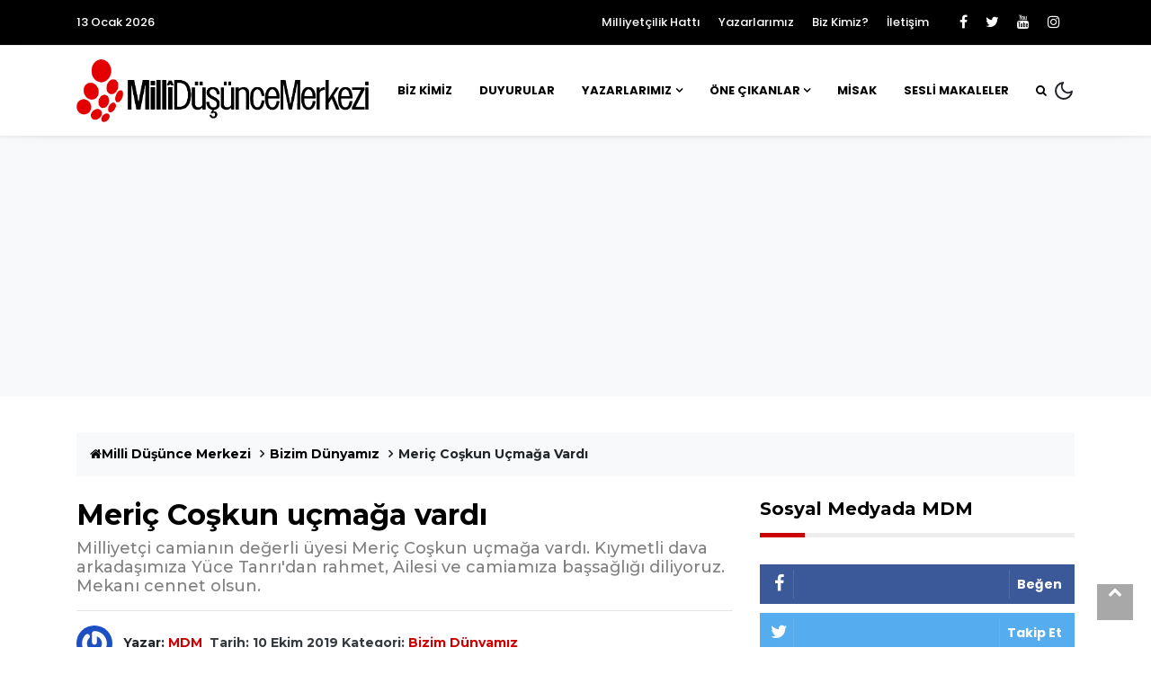

--- FILE ---
content_type: text/html
request_url: https://millidusunce.com/meric-coskun-ucmaga-vardi/
body_size: 17804
content:
<html lang="tr">
<head>
<meta charset="utf-8">
<meta name="description" content="">
<meta name="viewport" content="width=device-width, initial-scale=1">
<link rel="manifest" href="https://millidusunce.com/wp-content/themes/mdm/site.webmanifest">
<!-- favicon.ico in the root directory -->
<meta name="theme-color" content="#030303">
<link rel="icon" type="image/x-icon" href="https://millidusunce.com/wp-content/uploads/2025/05/mdm_icon-1.png">
<!-- google fonts -->
<meta name='robots' content='index, follow, max-image-preview:large, max-snippet:-1, max-video-preview:-1' />
<!-- This site is optimized with the Yoast SEO plugin v25.5 - https://yoast.com/wordpress/plugins/seo/ -->
<title>Meriç Coşkun uçmağa vardı - Milli Düşünce Merkezi</title>
<link rel="canonical" href="https://millidusunce.com/meric-coskun-ucmaga-vardi/" />
<meta property="og:locale" content="tr_TR" />
<meta property="og:type" content="article" />
<meta property="og:title" content="Meriç Coşkun uçmağa vardı - Milli Düşünce Merkezi" />
<meta property="og:description" content="Milliyetçi camianın değerli üyesi Meriç Coşkun uçmağa vardı. Kıymetli dava arkadaşımıza Yüce Tanrı&#039;dan rahmet, Ailesi ve camiamıza başsağlığı diliyoruz. Mekanı cennet olsun." />
<meta property="og:url" content="https://millidusunce.com/meric-coskun-ucmaga-vardi/" />
<meta property="og:site_name" content="Milli Düşünce Merkezi" />
<meta property="article:publisher" content="https://www.facebook.com/millidusuncemerkezi" />
<meta property="article:published_time" content="2019-10-09T21:46:27+00:00" />
<meta property="article:modified_time" content="2019-10-16T13:19:51+00:00" />
<meta property="og:image" content="https://millidusunce.com/wp-content/uploads/2019/10/Meriç-coşkun-uçmağa-vardı.jpg" />
<meta property="og:image:width" content="798" />
<meta property="og:image:height" content="445" />
<meta property="og:image:type" content="image/jpeg" />
<meta name="author" content="MDM" />
<meta name="twitter:card" content="summary_large_image" />
<meta name="twitter:creator" content="@MilliDusunceMDM" />
<meta name="twitter:site" content="@MilliDusunceMDM" />
<meta name="twitter:label1" content="Yazan:" />
<meta name="twitter:data1" content="MDM" />
<!-- / Yoast SEO plugin. -->
<link rel='dns-prefetch' href='//static.addtoany.com' />
<link rel="alternate" type="application/rss+xml" title="Milli Düşünce Merkezi &raquo; akışı" href="https://millidusunce.com/feed/" />
<link rel="alternate" type="application/rss+xml" title="Milli Düşünce Merkezi &raquo; yorum akışı" href="https://millidusunce.com/comments/feed/" />
<script type="text/javascript" id="wpp-js" src="https://millidusunce.com/wp-content/plugins/wordpress-popular-posts/assets/js/wpp.min.js?ver=7.3.3" data-sampling="0" data-sampling-rate="100" data-api-url="https://millidusunce.com/wp-json/wordpress-popular-posts" data-post-id="15381" data-token="97aee10f8f" data-lang="0" data-debug="0"></script>
<link rel="alternate" type="application/rss+xml" title="Milli Düşünce Merkezi &raquo; Meriç Coşkun uçmağa vardı yorum akışı" href="https://millidusunce.com/meric-coskun-ucmaga-vardi/feed/" />
<script type="text/javascript">
/* <![CDATA[ */
window._wpemojiSettings = {"baseUrl":"https:\/\/s.w.org\/images\/core\/emoji\/15.0.3\/72x72\/","ext":".png","svgUrl":"https:\/\/s.w.org\/images\/core\/emoji\/15.0.3\/svg\/","svgExt":".svg","source":{"concatemoji":"https:\/\/millidusunce.com\/wp-includes\/js\/wp-emoji-release.min.js?ver=6.6.2"}};
/*! This file is auto-generated */
!function(i,n){var o,s,e;function c(e){try{var t={supportTests:e,timestamp:(new Date).valueOf()};sessionStorage.setItem(o,JSON.stringify(t))}catch(e){}}function p(e,t,n){e.clearRect(0,0,e.canvas.width,e.canvas.height),e.fillText(t,0,0);var t=new Uint32Array(e.getImageData(0,0,e.canvas.width,e.canvas.height).data),r=(e.clearRect(0,0,e.canvas.width,e.canvas.height),e.fillText(n,0,0),new Uint32Array(e.getImageData(0,0,e.canvas.width,e.canvas.height).data));return t.every(function(e,t){return e===r[t]})}function u(e,t,n){switch(t){case"flag":return n(e,"\ud83c\udff3\ufe0f\u200d\u26a7\ufe0f","\ud83c\udff3\ufe0f\u200b\u26a7\ufe0f")?!1:!n(e,"\ud83c\uddfa\ud83c\uddf3","\ud83c\uddfa\u200b\ud83c\uddf3")&&!n(e,"\ud83c\udff4\udb40\udc67\udb40\udc62\udb40\udc65\udb40\udc6e\udb40\udc67\udb40\udc7f","\ud83c\udff4\u200b\udb40\udc67\u200b\udb40\udc62\u200b\udb40\udc65\u200b\udb40\udc6e\u200b\udb40\udc67\u200b\udb40\udc7f");case"emoji":return!n(e,"\ud83d\udc26\u200d\u2b1b","\ud83d\udc26\u200b\u2b1b")}return!1}function f(e,t,n){var r="undefined"!=typeof WorkerGlobalScope&&self instanceof WorkerGlobalScope?new OffscreenCanvas(300,150):i.createElement("canvas"),a=r.getContext("2d",{willReadFrequently:!0}),o=(a.textBaseline="top",a.font="600 32px Arial",{});return e.forEach(function(e){o[e]=t(a,e,n)}),o}function t(e){var t=i.createElement("script");t.src=e,t.defer=!0,i.head.appendChild(t)}"undefined"!=typeof Promise&&(o="wpEmojiSettingsSupports",s=["flag","emoji"],n.supports={everything:!0,everythingExceptFlag:!0},e=new Promise(function(e){i.addEventListener("DOMContentLoaded",e,{once:!0})}),new Promise(function(t){var n=function(){try{var e=JSON.parse(sessionStorage.getItem(o));if("object"==typeof e&&"number"==typeof e.timestamp&&(new Date).valueOf()<e.timestamp+604800&&"object"==typeof e.supportTests)return e.supportTests}catch(e){}return null}();if(!n){if("undefined"!=typeof Worker&&"undefined"!=typeof OffscreenCanvas&&"undefined"!=typeof URL&&URL.createObjectURL&&"undefined"!=typeof Blob)try{var e="postMessage("+f.toString()+"("+[JSON.stringify(s),u.toString(),p.toString()].join(",")+"));",r=new Blob([e],{type:"text/javascript"}),a=new Worker(URL.createObjectURL(r),{name:"wpTestEmojiSupports"});return void(a.onmessage=function(e){c(n=e.data),a.terminate(),t(n)})}catch(e){}c(n=f(s,u,p))}t(n)}).then(function(e){for(var t in e)n.supports[t]=e[t],n.supports.everything=n.supports.everything&&n.supports[t],"flag"!==t&&(n.supports.everythingExceptFlag=n.supports.everythingExceptFlag&&n.supports[t]);n.supports.everythingExceptFlag=n.supports.everythingExceptFlag&&!n.supports.flag,n.DOMReady=!1,n.readyCallback=function(){n.DOMReady=!0}}).then(function(){return e}).then(function(){var e;n.supports.everything||(n.readyCallback(),(e=n.source||{}).concatemoji?t(e.concatemoji):e.wpemoji&&e.twemoji&&(t(e.twemoji),t(e.wpemoji)))}))}((window,document),window._wpemojiSettings);
/* ]]> */
</script>
<style id='wp-emoji-styles-inline-css' type='text/css'>
img.wp-smiley, img.emoji {
display: inline !important;
border: none !important;
box-shadow: none !important;
height: 1em !important;
width: 1em !important;
margin: 0 0.07em !important;
vertical-align: -0.1em !important;
background: none !important;
padding: 0 !important;
}
</style>
<!-- <link rel='stylesheet' id='wp-block-library-css' href='https://millidusunce.com/wp-includes/css/dist/block-library/style.min.css?ver=6.6.2' type='text/css' media='all' /> -->
<link rel="stylesheet" type="text/css" href="//millidusunce.com/wp-content/cache/wpfc-minified/d7e2kmuz/a4lnw.css" media="all"/>
<style id='classic-theme-styles-inline-css' type='text/css'>
/*! This file is auto-generated */
.wp-block-button__link{color:#fff;background-color:#32373c;border-radius:9999px;box-shadow:none;text-decoration:none;padding:calc(.667em + 2px) calc(1.333em + 2px);font-size:1.125em}.wp-block-file__button{background:#32373c;color:#fff;text-decoration:none}
</style>
<style id='global-styles-inline-css' type='text/css'>
:root{--wp--preset--aspect-ratio--square: 1;--wp--preset--aspect-ratio--4-3: 4/3;--wp--preset--aspect-ratio--3-4: 3/4;--wp--preset--aspect-ratio--3-2: 3/2;--wp--preset--aspect-ratio--2-3: 2/3;--wp--preset--aspect-ratio--16-9: 16/9;--wp--preset--aspect-ratio--9-16: 9/16;--wp--preset--color--black: #000000;--wp--preset--color--cyan-bluish-gray: #abb8c3;--wp--preset--color--white: #ffffff;--wp--preset--color--pale-pink: #f78da7;--wp--preset--color--vivid-red: #cf2e2e;--wp--preset--color--luminous-vivid-orange: #ff6900;--wp--preset--color--luminous-vivid-amber: #fcb900;--wp--preset--color--light-green-cyan: #7bdcb5;--wp--preset--color--vivid-green-cyan: #00d084;--wp--preset--color--pale-cyan-blue: #8ed1fc;--wp--preset--color--vivid-cyan-blue: #0693e3;--wp--preset--color--vivid-purple: #9b51e0;--wp--preset--gradient--vivid-cyan-blue-to-vivid-purple: linear-gradient(135deg,rgba(6,147,227,1) 0%,rgb(155,81,224) 100%);--wp--preset--gradient--light-green-cyan-to-vivid-green-cyan: linear-gradient(135deg,rgb(122,220,180) 0%,rgb(0,208,130) 100%);--wp--preset--gradient--luminous-vivid-amber-to-luminous-vivid-orange: linear-gradient(135deg,rgba(252,185,0,1) 0%,rgba(255,105,0,1) 100%);--wp--preset--gradient--luminous-vivid-orange-to-vivid-red: linear-gradient(135deg,rgba(255,105,0,1) 0%,rgb(207,46,46) 100%);--wp--preset--gradient--very-light-gray-to-cyan-bluish-gray: linear-gradient(135deg,rgb(238,238,238) 0%,rgb(169,184,195) 100%);--wp--preset--gradient--cool-to-warm-spectrum: linear-gradient(135deg,rgb(74,234,220) 0%,rgb(151,120,209) 20%,rgb(207,42,186) 40%,rgb(238,44,130) 60%,rgb(251,105,98) 80%,rgb(254,248,76) 100%);--wp--preset--gradient--blush-light-purple: linear-gradient(135deg,rgb(255,206,236) 0%,rgb(152,150,240) 100%);--wp--preset--gradient--blush-bordeaux: linear-gradient(135deg,rgb(254,205,165) 0%,rgb(254,45,45) 50%,rgb(107,0,62) 100%);--wp--preset--gradient--luminous-dusk: linear-gradient(135deg,rgb(255,203,112) 0%,rgb(199,81,192) 50%,rgb(65,88,208) 100%);--wp--preset--gradient--pale-ocean: linear-gradient(135deg,rgb(255,245,203) 0%,rgb(182,227,212) 50%,rgb(51,167,181) 100%);--wp--preset--gradient--electric-grass: linear-gradient(135deg,rgb(202,248,128) 0%,rgb(113,206,126) 100%);--wp--preset--gradient--midnight: linear-gradient(135deg,rgb(2,3,129) 0%,rgb(40,116,252) 100%);--wp--preset--font-size--small: 13px;--wp--preset--font-size--medium: 20px;--wp--preset--font-size--large: 36px;--wp--preset--font-size--x-large: 42px;--wp--preset--spacing--20: 0.44rem;--wp--preset--spacing--30: 0.67rem;--wp--preset--spacing--40: 1rem;--wp--preset--spacing--50: 1.5rem;--wp--preset--spacing--60: 2.25rem;--wp--preset--spacing--70: 3.38rem;--wp--preset--spacing--80: 5.06rem;--wp--preset--shadow--natural: 6px 6px 9px rgba(0, 0, 0, 0.2);--wp--preset--shadow--deep: 12px 12px 50px rgba(0, 0, 0, 0.4);--wp--preset--shadow--sharp: 6px 6px 0px rgba(0, 0, 0, 0.2);--wp--preset--shadow--outlined: 6px 6px 0px -3px rgba(255, 255, 255, 1), 6px 6px rgba(0, 0, 0, 1);--wp--preset--shadow--crisp: 6px 6px 0px rgba(0, 0, 0, 1);}:where(.is-layout-flex){gap: 0.5em;}:where(.is-layout-grid){gap: 0.5em;}body .is-layout-flex{display: flex;}.is-layout-flex{flex-wrap: wrap;align-items: center;}.is-layout-flex > :is(*, div){margin: 0;}body .is-layout-grid{display: grid;}.is-layout-grid > :is(*, div){margin: 0;}:where(.wp-block-columns.is-layout-flex){gap: 2em;}:where(.wp-block-columns.is-layout-grid){gap: 2em;}:where(.wp-block-post-template.is-layout-flex){gap: 1.25em;}:where(.wp-block-post-template.is-layout-grid){gap: 1.25em;}.has-black-color{color: var(--wp--preset--color--black) !important;}.has-cyan-bluish-gray-color{color: var(--wp--preset--color--cyan-bluish-gray) !important;}.has-white-color{color: var(--wp--preset--color--white) !important;}.has-pale-pink-color{color: var(--wp--preset--color--pale-pink) !important;}.has-vivid-red-color{color: var(--wp--preset--color--vivid-red) !important;}.has-luminous-vivid-orange-color{color: var(--wp--preset--color--luminous-vivid-orange) !important;}.has-luminous-vivid-amber-color{color: var(--wp--preset--color--luminous-vivid-amber) !important;}.has-light-green-cyan-color{color: var(--wp--preset--color--light-green-cyan) !important;}.has-vivid-green-cyan-color{color: var(--wp--preset--color--vivid-green-cyan) !important;}.has-pale-cyan-blue-color{color: var(--wp--preset--color--pale-cyan-blue) !important;}.has-vivid-cyan-blue-color{color: var(--wp--preset--color--vivid-cyan-blue) !important;}.has-vivid-purple-color{color: var(--wp--preset--color--vivid-purple) !important;}.has-black-background-color{background-color: var(--wp--preset--color--black) !important;}.has-cyan-bluish-gray-background-color{background-color: var(--wp--preset--color--cyan-bluish-gray) !important;}.has-white-background-color{background-color: var(--wp--preset--color--white) !important;}.has-pale-pink-background-color{background-color: var(--wp--preset--color--pale-pink) !important;}.has-vivid-red-background-color{background-color: var(--wp--preset--color--vivid-red) !important;}.has-luminous-vivid-orange-background-color{background-color: var(--wp--preset--color--luminous-vivid-orange) !important;}.has-luminous-vivid-amber-background-color{background-color: var(--wp--preset--color--luminous-vivid-amber) !important;}.has-light-green-cyan-background-color{background-color: var(--wp--preset--color--light-green-cyan) !important;}.has-vivid-green-cyan-background-color{background-color: var(--wp--preset--color--vivid-green-cyan) !important;}.has-pale-cyan-blue-background-color{background-color: var(--wp--preset--color--pale-cyan-blue) !important;}.has-vivid-cyan-blue-background-color{background-color: var(--wp--preset--color--vivid-cyan-blue) !important;}.has-vivid-purple-background-color{background-color: var(--wp--preset--color--vivid-purple) !important;}.has-black-border-color{border-color: var(--wp--preset--color--black) !important;}.has-cyan-bluish-gray-border-color{border-color: var(--wp--preset--color--cyan-bluish-gray) !important;}.has-white-border-color{border-color: var(--wp--preset--color--white) !important;}.has-pale-pink-border-color{border-color: var(--wp--preset--color--pale-pink) !important;}.has-vivid-red-border-color{border-color: var(--wp--preset--color--vivid-red) !important;}.has-luminous-vivid-orange-border-color{border-color: var(--wp--preset--color--luminous-vivid-orange) !important;}.has-luminous-vivid-amber-border-color{border-color: var(--wp--preset--color--luminous-vivid-amber) !important;}.has-light-green-cyan-border-color{border-color: var(--wp--preset--color--light-green-cyan) !important;}.has-vivid-green-cyan-border-color{border-color: var(--wp--preset--color--vivid-green-cyan) !important;}.has-pale-cyan-blue-border-color{border-color: var(--wp--preset--color--pale-cyan-blue) !important;}.has-vivid-cyan-blue-border-color{border-color: var(--wp--preset--color--vivid-cyan-blue) !important;}.has-vivid-purple-border-color{border-color: var(--wp--preset--color--vivid-purple) !important;}.has-vivid-cyan-blue-to-vivid-purple-gradient-background{background: var(--wp--preset--gradient--vivid-cyan-blue-to-vivid-purple) !important;}.has-light-green-cyan-to-vivid-green-cyan-gradient-background{background: var(--wp--preset--gradient--light-green-cyan-to-vivid-green-cyan) !important;}.has-luminous-vivid-amber-to-luminous-vivid-orange-gradient-background{background: var(--wp--preset--gradient--luminous-vivid-amber-to-luminous-vivid-orange) !important;}.has-luminous-vivid-orange-to-vivid-red-gradient-background{background: var(--wp--preset--gradient--luminous-vivid-orange-to-vivid-red) !important;}.has-very-light-gray-to-cyan-bluish-gray-gradient-background{background: var(--wp--preset--gradient--very-light-gray-to-cyan-bluish-gray) !important;}.has-cool-to-warm-spectrum-gradient-background{background: var(--wp--preset--gradient--cool-to-warm-spectrum) !important;}.has-blush-light-purple-gradient-background{background: var(--wp--preset--gradient--blush-light-purple) !important;}.has-blush-bordeaux-gradient-background{background: var(--wp--preset--gradient--blush-bordeaux) !important;}.has-luminous-dusk-gradient-background{background: var(--wp--preset--gradient--luminous-dusk) !important;}.has-pale-ocean-gradient-background{background: var(--wp--preset--gradient--pale-ocean) !important;}.has-electric-grass-gradient-background{background: var(--wp--preset--gradient--electric-grass) !important;}.has-midnight-gradient-background{background: var(--wp--preset--gradient--midnight) !important;}.has-small-font-size{font-size: var(--wp--preset--font-size--small) !important;}.has-medium-font-size{font-size: var(--wp--preset--font-size--medium) !important;}.has-large-font-size{font-size: var(--wp--preset--font-size--large) !important;}.has-x-large-font-size{font-size: var(--wp--preset--font-size--x-large) !important;}
:where(.wp-block-post-template.is-layout-flex){gap: 1.25em;}:where(.wp-block-post-template.is-layout-grid){gap: 1.25em;}
:where(.wp-block-columns.is-layout-flex){gap: 2em;}:where(.wp-block-columns.is-layout-grid){gap: 2em;}
:root :where(.wp-block-pullquote){font-size: 1.5em;line-height: 1.6;}
</style>
<!-- <link rel='stylesheet' id='bg_forreaders_styles-css' href='https://millidusunce.com/wp-content/plugins/bg-forreaders/css/style.css?ver=3.0' type='text/css' media='all' /> -->
<link rel="stylesheet" type="text/css" href="//millidusunce.com/wp-content/cache/wpfc-minified/7c19kgk7/a4lnw.css" media="all"/>
<style id='bg_forreaders_styles-inline-css' type='text/css'>
div.bg_forreaders {height: 88px;
font-size: 0em;
}
.bg_forreaders div a {
padding: 0px 69px 88px 0px;
margin: 0px 10px 0px 0px;
}
.bg_forreaders .pdf {
background: url(https://millidusunce.com/wp-content/uploads/bg_forreaders/document-pdf.png) no-repeat 50% 50%;
background-size: contain;
}
.bg_forreaders .epub {
background: url(https://millidusunce.com/wp-content/uploads/bg_forreaders/document-epub.png) no-repeat 50% 50%;
background-size: contain;
}
.bg_forreaders .mobi{
background: url(https://millidusunce.com/wp-content/uploads/bg_forreaders/document-mobi.png) no-repeat 50% 50%;
background-size: contain;
}
.bg_forreaders .fb2 {
background: url(https://millidusunce.com/wp-content/uploads/bg_forreaders/document-fb2.png) no-repeat 50% 50%;
background-size: contain;
}				  
</style>
<!-- <link rel='stylesheet' id='contact-form-7-css' href='https://millidusunce.com/wp-content/plugins/contact-form-7/includes/css/styles.css?ver=6.0.3' type='text/css' media='all' /> -->
<!-- <link rel='stylesheet' id='mbdb-styles-css' href='https://millidusunce.com/wp-content/plugins/mooberry-book-manager/css/styles.css?ver=241219-200525' type='text/css' media='all' /> -->
<!-- <link rel='stylesheet' id='mbdb-book-grid-styles-css' href='https://millidusunce.com/wp-content/plugins/mooberry-book-manager/css/book-grid.css?ver=241219-200525' type='text/css' media='all' /> -->
<!-- <link rel='stylesheet' id='mbdb-retailer-buttons-styles-css' href='https://millidusunce.com/wp-content/plugins/mooberry-book-manager/css/retailer-buttons.css?ver=241219-200525' type='text/css' media='all' /> -->
<!-- <link rel='stylesheet' id='ppress-frontend-css' href='https://millidusunce.com/wp-content/plugins/wp-user-avatar/assets/css/frontend.min.css?ver=4.16.3' type='text/css' media='all' /> -->
<!-- <link rel='stylesheet' id='ppress-flatpickr-css' href='https://millidusunce.com/wp-content/plugins/wp-user-avatar/assets/flatpickr/flatpickr.min.css?ver=4.16.3' type='text/css' media='all' /> -->
<!-- <link rel='stylesheet' id='ppress-select2-css' href='https://millidusunce.com/wp-content/plugins/wp-user-avatar/assets/select2/select2.min.css?ver=6.6.2' type='text/css' media='all' /> -->
<!-- <link rel='stylesheet' id='style-0-css' href='https://millidusunce.com/wp-content/themes/mdm/css/styles.css?ver=6.6.2' type='text/css' media='all' /> -->
<!-- <link rel='stylesheet' id='style-1-css' href='https://millidusunce.com/wp-content/themes/mdm/css/font-awesome.min.css?ver=6.6.2' type='text/css' media='all' /> -->
<!-- <link rel='stylesheet' id='style-2-css' href='https://millidusunce.com/wp-content/themes/mdm/css/lightgallery.min.css?ver=6.6.2' type='text/css' media='all' /> -->
<!-- <link rel='stylesheet' id='style-3-css' href='https://millidusunce.com/wp-content/themes/mdm/css/add.css?ver=6.6.2' type='text/css' media='all' /> -->
<!-- <link rel='stylesheet' id='style-4-css' href='https://millidusunce.com/wp-content/themes/mdm/css/tiny-slider.css?ver=6.6.2' type='text/css' media='all' /> -->
<!-- <link rel='stylesheet' id='addtoany-css' href='https://millidusunce.com/wp-content/plugins/add-to-any/addtoany.min.css?ver=1.16' type='text/css' media='all' /> -->
<link rel="stylesheet" type="text/css" href="//millidusunce.com/wp-content/cache/wpfc-minified/l0g1mgy3/a4lnw.css" media="all"/>
<script src='//millidusunce.com/wp-content/cache/wpfc-minified/qvecau71/a4lnw.js' type="text/javascript"></script>
<!-- <script type="text/javascript" src="https://millidusunce.com/wp-includes/js/jquery/jquery.min.js?ver=3.7.1" id="jquery-core-js"></script> -->
<!-- <script type="text/javascript" src="https://millidusunce.com/wp-includes/js/jquery/jquery-migrate.min.js?ver=3.4.1" id="jquery-migrate-js"></script> -->
<script type="text/javascript" id="addtoany-core-js-before">
/* <![CDATA[ */
window.a2a_config=window.a2a_config||{};a2a_config.callbacks=[];a2a_config.overlays=[];a2a_config.templates={};a2a_localize = {
Share: "Share",
Save: "Save",
Subscribe: "Subscribe",
Email: "Email",
Bookmark: "Bookmark",
ShowAll: "Show all",
ShowLess: "Show less",
FindServices: "Find service(s)",
FindAnyServiceToAddTo: "Instantly find any service to add to",
PoweredBy: "Powered by",
ShareViaEmail: "Share via email",
SubscribeViaEmail: "Subscribe via email",
BookmarkInYourBrowser: "Bookmark in your browser",
BookmarkInstructions: "Press Ctrl+D or \u2318+D to bookmark this page",
AddToYourFavorites: "Add to your favorites",
SendFromWebOrProgram: "Send from any email address or email program",
EmailProgram: "Email program",
More: "More&#8230;",
ThanksForSharing: "Thanks for sharing!",
ThanksForFollowing: "Thanks for following!"
};
/* ]]> */
</script>
<script type="text/javascript" defer src="https://static.addtoany.com/menu/page.js" id="addtoany-core-js"></script>
<script src='//millidusunce.com/wp-content/cache/wpfc-minified/79si7tsx/a4lnw.js' type="text/javascript"></script>
<!-- <script type="text/javascript" defer src="https://millidusunce.com/wp-content/plugins/add-to-any/addtoany.min.js?ver=1.1" id="addtoany-jquery-js"></script> -->
<!-- <script type="text/javascript" src="https://millidusunce.com/wp-content/plugins/mooberry-book-manager/js/single-book.js?ver=241219-200526" id="single-book-js"></script> -->
<!-- <script type="text/javascript" src="https://millidusunce.com/wp-content/plugins/wp-user-avatar/assets/flatpickr/flatpickr.min.js?ver=4.16.3" id="ppress-flatpickr-js"></script> -->
<!-- <script type="text/javascript" src="https://millidusunce.com/wp-content/plugins/wp-user-avatar/assets/select2/select2.min.js?ver=4.16.3" id="ppress-select2-js"></script> -->
<!-- <script type="text/javascript" src="https://millidusunce.com/wp-content/themes/mdm/js/index.bundle.js?ver=6.6.2" id="script-0-js"></script> -->
<script type="text/javascript" id="ai-js-js-extra">
/* <![CDATA[ */
var MyAjax = {"ajaxurl":"https:\/\/millidusunce.com\/wp-admin\/admin-ajax.php","security":"c0f9245cd6"};
/* ]]> */
</script>
<script src='//millidusunce.com/wp-content/cache/wpfc-minified/4rqhzhu/a4lnw.js' type="text/javascript"></script>
<!-- <script type="text/javascript" src="https://millidusunce.com/wp-content/plugins/advanced-iframe/js/ai.min.js?ver=180697" id="ai-js-js"></script> -->
<link rel="https://api.w.org/" href="https://millidusunce.com/wp-json/" /><link rel="alternate" title="JSON" type="application/json" href="https://millidusunce.com/wp-json/wp/v2/posts/15381" /><link rel="EditURI" type="application/rsd+xml" title="RSD" href="https://millidusunce.com/xmlrpc.php?rsd" />
<meta name="generator" content="WordPress 6.6.2" />
<link rel='shortlink' href='https://millidusunce.com/?p=15381' />
<link rel="alternate" title="oEmbed (JSON)" type="application/json+oembed" href="https://millidusunce.com/wp-json/oembed/1.0/embed?url=https%3A%2F%2Fmillidusunce.com%2Fmeric-coskun-ucmaga-vardi%2F" />
<link rel="alternate" title="oEmbed (XML)" type="text/xml+oembed" href="https://millidusunce.com/wp-json/oembed/1.0/embed?url=https%3A%2F%2Fmillidusunce.com%2Fmeric-coskun-ucmaga-vardi%2F&#038;format=xml" />
<!--/ Facebook Thumb Fixer Open Graph /-->
<meta property="og:type" content="article" />
<meta property="og:url" content="https://millidusunce.com/meric-coskun-ucmaga-vardi/" />
<meta property="og:title" content="Meriç Coşkun uçmağa vardı" />
<meta property="og:description" content="Milliyetçi camianın değerli üyesi Meriç Coşkun uçmağa vardı. Kıymetli dava arkadaşımıza Yüce Tanrı'dan rahmet, Ailesi ve camiamıza başsağlığı diliyoruz. Mekanı cennet olsun." />
<meta property="og:site_name" content="Milli Düşünce Merkezi" />
<meta property="og:image" content="https://millidusunce.com/wp-content/uploads/2019/10/Meriç-coşkun-uçmağa-vardı.jpg" />
<meta property="og:image:alt" content="" />
<meta property="og:image:width" content="798" />
<meta property="og:image:height" content="445" />
<meta   />
<meta  content="Milliyetçi camianın değerli üyesi Meriç Coşkun uçmağa vardı. Kıymetli dava arkadaşımıza Yüce Tanrı'dan rahmet, Ailesi ve camiamıza başsağlığı diliyoruz. Mekanı cennet olsun." />
<meta  content="https://millidusunce.com/wp-content/uploads/2019/10/Meriç-coşkun-uçmağa-vardı.jpg" />
<meta name="twitter:card" content="summary_large_image" />
<meta name="twitter:url" content="https://millidusunce.com/meric-coskun-ucmaga-vardi/" />
<meta name="twitter:title" content="Meriç Coşkun uçmağa vardı" />
<meta name="twitter:description" content="Milliyetçi camianın değerli üyesi Meriç Coşkun uçmağa vardı. Kıymetli dava arkadaşımıza Yüce Tanrı'dan rahmet, Ailesi ve camiamıza başsağlığı diliyoruz. Mekanı cennet olsun." />
<meta name="twitter:image" content="https://millidusunce.com/wp-content/uploads/2019/10/Meriç-coşkun-uçmağa-vardı.jpg" />
<meta property="fb:app_id" content="1531465496904179" />
<style id="wpp-loading-animation-styles">@-webkit-keyframes bgslide{from{background-position-x:0}to{background-position-x:-200%}}@keyframes bgslide{from{background-position-x:0}to{background-position-x:-200%}}.wpp-widget-block-placeholder,.wpp-shortcode-placeholder{margin:0 auto;width:60px;height:3px;background:#dd3737;background:linear-gradient(90deg,#dd3737 0%,#571313 10%,#dd3737 100%);background-size:200% auto;border-radius:3px;-webkit-animation:bgslide 1s infinite linear;animation:bgslide 1s infinite linear}</style>
<meta name="onesignal" content="wordpress-plugin"/>
<script>
window.OneSignalDeferred = window.OneSignalDeferred || [];
OneSignalDeferred.push(function(OneSignal) {
var oneSignal_options = {};
window._oneSignalInitOptions = oneSignal_options;
oneSignal_options['serviceWorkerParam'] = { scope: '/' };
oneSignal_options['serviceWorkerPath'] = 'OneSignalSDKWorker.js.php';
OneSignal.Notifications.setDefaultUrl("https://millidusunce.com");
oneSignal_options['wordpress'] = true;
oneSignal_options['appId'] = '1de06857-d721-45a6-8f09-75667382ca66';
oneSignal_options['allowLocalhostAsSecureOrigin'] = true;
oneSignal_options['welcomeNotification'] = { };
oneSignal_options['welcomeNotification']['title'] = "";
oneSignal_options['welcomeNotification']['message'] = "Yeni Millî Düşünce Merkezi ve Millî Strateji Araştırma Kurulu MİSAK&#039;ın yazılarının bildirimleri artık size de gelecek.";
oneSignal_options['welcomeNotification']['url'] = "https://millidusunce.com";
oneSignal_options['path'] = "https://millidusunce.com/wp-content/plugins/onesignal-free-web-push-notifications/sdk_files/";
oneSignal_options['safari_web_id'] = "web.onesignal.auto.67813ec5-45a5-4c64-95fb-a167cd7c4d3a";
oneSignal_options['persistNotification'] = true;
oneSignal_options['promptOptions'] = { };
oneSignal_options['promptOptions']['actionMessage'] = "MDM-MİSAK (Millî Strateji Araştırma Kurulu) yayınlarından haberim olsun";
oneSignal_options['promptOptions']['exampleNotificationTitleDesktop'] = "Bu bildirim örneğidir haberin örneğidir";
oneSignal_options['promptOptions']['exampleNotificationMessageDesktop'] = "MDM-MİSAK bildirimleri ekranda böyle görünecek.";
oneSignal_options['promptOptions']['exampleNotificationMessageMobile'] = "MDM-MİSAK bildirimleri ekranda böyle görünecek.";
oneSignal_options['promptOptions']['exampleNotificationCaption'] = "Arzu ettiğiniz anda bildirimleri iptal edebilirsiniz";
oneSignal_options['promptOptions']['acceptButtonText'] = "DEVAM";
oneSignal_options['promptOptions']['cancelButtonText'] = "İPTAL";
oneSignal_options['promptOptions']['siteName'] = "MİLLÎ DÜŞÜNCE MERKEZİ";
oneSignal_options['promptOptions']['autoAcceptTitle'] = "Oka tıklayın";
oneSignal_options['notifyButton'] = { };
oneSignal_options['notifyButton']['enable'] = true;
oneSignal_options['notifyButton']['position'] = 'bottom-right';
oneSignal_options['notifyButton']['theme'] = 'default';
oneSignal_options['notifyButton']['size'] = 'medium';
oneSignal_options['notifyButton']['showCredit'] = true;
oneSignal_options['notifyButton']['text'] = {};
oneSignal_options['notifyButton']['text']['tip.state.unsubscribed'] = 'MDM ve MİSAK&#039;ta yeni yazı yayınlandığında haber almak için kaydolun';
oneSignal_options['notifyButton']['text']['tip.state.subscribed'] = 'MDM ve MİSAK bildirimlerine kayıtlısınız';
oneSignal_options['notifyButton']['text']['tip.state.blocked'] = 'MDM ve MİSAK bildirimlerini kaptmışsıınız';
oneSignal_options['notifyButton']['text']['message.action.subscribed'] = 'MDM ve MİSAK teşekkür eder';
oneSignal_options['notifyButton']['text']['message.action.resubscribed'] = 'Teşekkürler.  MDM ve MİSAK&#039;tan yine haber alacaksınız.';
oneSignal_options['notifyButton']['text']['message.action.unsubscribed'] = 'Artık MDM ve MİSAK&#039;ın yeni yazılarından haberiniz olmayacak.';
oneSignal_options['notifyButton']['text']['dialog.main.title'] = 'MDM ve MİSAK bildirimlerini yönetin';
oneSignal_options['notifyButton']['text']['dialog.main.button.subscribe'] = 'MDM VE MİSAK BİLDİRİMLERİNE KAYDOLUN';
oneSignal_options['notifyButton']['text']['dialog.main.button.unsubscribe'] = 'MDM VE MİSAK KAYDINIZI SİLİN';
oneSignal_options['notifyButton']['text']['dialog.blocked.title'] = 'MDM-MİSAK BİLDİRİMLERİNİ YENİDEN AÇIN';
oneSignal_options['notifyButton']['text']['dialog.blocked.message'] = 'MDM-MİSAK BİLDİRİMLERİ İÇİN YAPILACAKLAR:';
OneSignal.init(window._oneSignalInitOptions);
OneSignal.Slidedown.promptPush()      });
function documentInitOneSignal() {
var oneSignal_elements = document.getElementsByClassName("OneSignal-prompt");
var oneSignalLinkClickHandler = function(event) { OneSignal.Notifications.requestPermission(); event.preventDefault(); };        for(var i = 0; i < oneSignal_elements.length; i++)
oneSignal_elements[i].addEventListener('click', oneSignalLinkClickHandler, false);
}
if (document.readyState === 'complete') {
documentInitOneSignal();
}
else {
window.addEventListener("load", function(event){
documentInitOneSignal();
});
}
</script>
<script type="application/ld+json" class="saswp-schema-markup-output">
[{"@context":"https:\/\/schema.org\/","@graph":[{"@context":"https:\/\/schema.org\/","@type":"SiteNavigationElement","@id":"https:\/\/millidusunce.com#Top Menu","name":"Hakk\u0131m\u0131zda","url":"https:\/\/millidusunce.com\/hakkimizda\/"},{"@context":"https:\/\/schema.org\/","@type":"SiteNavigationElement","@id":"https:\/\/millidusunce.com#Top Menu","name":"Dernek T\u00fcz\u00fc\u011f\u00fc","url":"https:\/\/millidusunce.com\/dernek-tuzugu\/"},{"@context":"https:\/\/schema.org\/","@type":"SiteNavigationElement","@id":"https:\/\/millidusunce.com#Top Menu","name":"Y\u00f6netim Kurulu","url":"https:\/\/millidusunce.com\/yonetim-kurulu\/"},{"@context":"https:\/\/schema.org\/","@type":"SiteNavigationElement","@id":"https:\/\/millidusunce.com#Top Menu","name":"\u0130leti\u015fim","url":"https:\/\/millidusunce.com\/iletisim\/"}]},
{"@context":"https:\/\/schema.org\/","@type":"BreadcrumbList","@id":"https:\/\/millidusunce.com\/meric-coskun-ucmaga-vardi\/#breadcrumb","itemListElement":[{"@type":"ListItem","position":1,"item":{"@id":"https:\/\/millidusunce.com","name":"Milli D\u00fc\u015f\u00fcnce Merkezi"}},{"@type":"ListItem","position":2,"item":{"@id":"https:\/\/millidusunce.com\/category\/bizimdunyamiz\/","name":"Bizim d\u00fcnyam\u0131z"}},{"@type":"ListItem","position":3,"item":{"@id":"https:\/\/millidusunce.com\/meric-coskun-ucmaga-vardi\/","name":"Meri\u00e7 Co\u015fkun u\u00e7ma\u011fa vard\u0131"}}]},
{"@context":"https:\/\/schema.org\/","@type":"NewsArticle","@id":"https:\/\/millidusunce.com\/meric-coskun-ucmaga-vardi\/#newsarticle","url":"https:\/\/millidusunce.com\/meric-coskun-ucmaga-vardi\/","headline":"Meri\u00e7 Co\u015fkun u\u00e7ma\u011fa vard\u0131","mainEntityOfPage":"https:\/\/millidusunce.com\/meric-coskun-ucmaga-vardi\/","datePublished":"2019-10-10T00:46:27+03:00","dateModified":"2019-10-16T16:19:51+03:00","description":"Milliyet\u00e7i camian\u0131n de\u011ferli \u00fcyesi Meri\u00e7 Co\u015fkun u\u00e7ma\u011fa vard\u0131. K\u0131ymetli dava arkada\u015f\u0131m\u0131za Y\u00fcce Tanr\u0131'dan rahmet, Ailesi ve camiam\u0131za ba\u015fsa\u011fl\u0131\u011f\u0131 diliyoruz. Mekan\u0131 cennet olsun.","articleSection":"Bizim d\u00fcnyam\u0131z","articleBody":"T\u00fcrk milliyet\u00e7ili\u011fi camias\u0131n\u0131n \u00e7ok k\u0131ymetli bir ismi daha ilahi emre uyarak sonsuzluk yolculu\u011funa \u00e7\u0131kt\u0131. \u00c7ocuk ya\u015flar\u0131ndan itibaren T\u00fcrk milliyet\u00e7ili\u011fi \u00e7izgisinden ayr\u0131lmayan de\u011ferli bir dava adam\u0131 olan Meri\u00e7 Co\u015fkun, tedavi edildi\u011fi hastanede vefat etti. Ne\u015feli, dost canl\u0131s\u0131 ve g\u00f6rev adam\u0131 olan de\u011ferli arkada\u015f\u0131m\u0131za rahmet, ailesine, sevenlerine ve camiam\u0131za sab\u0131r ve ba\u015fsa\u011fl\u0131\u011f\u0131 diliyoruz.    Mekan\u0131 cennet olsun.    Mill\u00ee D\u00fc\u015f\u00fcnce Merkezi","keywords":"","name":"Meri\u00e7 Co\u015fkun u\u00e7ma\u011fa vard\u0131","thumbnailUrl":"https:\/\/millidusunce.com\/wp-content\/uploads\/2019\/10\/Meri\u00e7-co\u015fkun-u\u00e7ma\u011fa-vard\u0131-150x150.jpg","wordCount":"55","timeRequired":"PT14S","mainEntity":{"@type":"WebPage","@id":"https:\/\/millidusunce.com\/meric-coskun-ucmaga-vardi\/"},"author":{"@type":"Person","name":"MDM","url":"https:\/\/millidusunce.com\/author\/mdmeditoru\/","sameAs":["https:\/\/millidusunce.com"],"image":{"@type":"ImageObject","url":"https:\/\/secure.gravatar.com\/avatar\/f2b86778d5b968dcd1ecf223ac7e8366?s=96&r=g","height":96,"width":96}},"editor":{"@type":"Person","name":"MDM","url":"https:\/\/millidusunce.com\/author\/mdmeditoru\/","sameAs":["https:\/\/millidusunce.com"],"image":{"@type":"ImageObject","url":"https:\/\/secure.gravatar.com\/avatar\/f2b86778d5b968dcd1ecf223ac7e8366?s=96&r=g","height":96,"width":96}},"publisher":{"@type":"Organization","name":"Milli D\u00fc\u015f\u00fcnce Merkezi","url":"https:\/\/millidusunce.com"},"image":[{"@type":"ImageObject","@id":"https:\/\/millidusunce.com\/meric-coskun-ucmaga-vardi\/#primaryimage","url":"https:\/\/millidusunce.com\/wp-content\/uploads\/2019\/10\/Meri\u00e7-co\u015fkun-u\u00e7ma\u011fa-vard\u0131-1200x900.jpg","width":"1200","height":"900"},{"@type":"ImageObject","url":"https:\/\/millidusunce.com\/wp-content\/uploads\/2019\/10\/Meri\u00e7-co\u015fkun-u\u00e7ma\u011fa-vard\u0131-1200x720.jpg","width":"1200","height":"720"},{"@type":"ImageObject","url":"https:\/\/millidusunce.com\/wp-content\/uploads\/2019\/10\/Meri\u00e7-co\u015fkun-u\u00e7ma\u011fa-vard\u0131-1200x675.jpg","width":"1200","height":"675"},{"@type":"ImageObject","url":"https:\/\/millidusunce.com\/wp-content\/uploads\/2019\/10\/Meri\u00e7-co\u015fkun-u\u00e7ma\u011fa-vard\u0131-669x669.jpg","width":"669","height":"669"},{"@type":"ImageObject","url":"https:\/\/millidusunce.com\/wp-content\/uploads\/2019\/10\/Meri\u00e7-co\u015fkun-u\u00e7ma\u011fa-vard\u0131-768x428.jpg","width":768,"height":428}]}]
</script>
<style type="text/css" id="wp-custom-css">
.themify-popup {
padding:30px;
}
.normal-list .article__entry .article__image img {
height: 180px;
width: auto;
margin: 0 auto;
display: table;
}
.col-md-3 .article__entry {
width:100%;
}
.wp-caption-text {
font-style: italic;
font-size: 12px;
line-height: 19px!important;
margin: 10px 15px;
}
blockquote {
padding:15px;
background:rgb(128 128 128 / 11%);
position:relative;
display:table;
min-width:300px;
}
blockquote p {
margin-bottom:5px;
}
blockquote:before {
position: absolute;
left: 5px;
top: 5px;
font-size: 27px;
top: -10px;
}
blockquote:after {
bottom: 5px;
right: 5px;
position: absolute;
display: table;
font-size: 27px;
}
b, strong {
font-weight:900!important;
}
.card__post img, .article__image img {
height: auto!important;
}
@media print {
header, footer, .left, .right, .col-md-4, .breadcrumbs, .blog-tags, .wrap__profile, #comments {
display: none;
}
body #single-left.col-md-8 > .wrapper:first-child .wrap__article-detail-title,
body #single-left.col-md-8 > .wrapper:first-child .wrap__article-detail{
display: block !important;
}
}
.comments-area .comment-respond textarea {
min-height:400px;
}		</style>
<noscript><style id="rocket-lazyload-nojs-css">.rll-youtube-player, [data-lazy-src]{display:none !important;}</style></noscript>	<link
href="https://fonts.googleapis.com/css2?family=Montserrat:ital,wght@0,300;0,500;0,700;1,300;1,500&family=Poppins:ital,wght@0,300;0,500;0,700;1,300;1,400&display=swap"
rel="stylesheet">
<!-- Google tag (gtag.js) -->
<script async src="https://www.googletagmanager.com/gtag/js?id=G-M818HMSTFE"></script>
<script>
window.dataLayer = window.dataLayer || [];
function gtag(){dataLayer.push(arguments);}
gtag('js', new Date());
gtag('config', 'G-M818HMSTFE');
</script>
<!-- from siteoptions -->	
<!-- Facebook Pixel Code -->
<script>
!function(f,b,e,v,n,t,s)
{if(f.fbq)return;n=f.fbq=function(){n.callMethod?
n.callMethod.apply(n,arguments):n.queue.push(arguments)};
if(!f._fbq)f._fbq=n;n.push=n;n.loaded=!0;n.version='2.0';
n.queue=[];t=b.createElement(e);t.async=!0;
t.src=v;s=b.getElementsByTagName(e)[0];
s.parentNode.insertBefore(t,s)}(window, document,'script',
'https://connect.facebook.net/en_US/fbevents.js');
fbq('init', '171797956813568');
fbq('track', 'PageView');
</script>
<!--<noscript><img height="1" width="1" style="display:none" src="https://www.facebook.com/tr?id=171797956813568&ev=PageView&noscript=1"></noscript>-->
<!-- End Facebook Pixel Code -->
<script async src="//pagead2.googlesyndication.com/pagead/js/adsbygoogle.js"></script>
<script>
(adsbygoogle = window.adsbygoogle || []).push({
google_ad_client: "ca-pub-5001067953311265",
enable_page_level_ads: true
});
</script>
<div id="fb-root"></div>
<script async defer crossorigin="anonymous" src="https://connect.facebook.net/tr_TR/sdk.js#xfbml=1&version=v4.0&appId=1531465496904179&autoLogAppEvents=1"></script>
<script>(function(d, s, id) {
var js, fjs = d.getElementsByTagName(s)[0];
if (d.getElementById(id)) return;
js = d.createElement(s); js.id = id;
js.src = "//connect.facebook.net/tr_TR/sdk.js#xfbml=1&version=v2.9&appId=1749163075305616";
fjs.parentNode.insertBefore(js, fjs);
}(document, 'script', 'facebook-jssdk'));</script>
<!-- Google tag (gtag.js) -->
<script async src="https://www.googletagmanager.com/gtag/js?id=G-JH672HLD06"></script>
<script>
window.dataLayer = window.dataLayer || [];
function gtag(){dataLayer.push(arguments);}
gtag('js', new Date());
gtag('config', 'G-JH672HLD06');
</script></head>
<body class="post-template-default single single-post postid-15381 single-format-standard has-dashicons">
<!-- loading -->
<div class="loading-container">
<div class="h-100 d-flex align-items-center justify-content-center">
<ul class="list-unstyled">
<li>
<img src="data:image/svg+xml,%3Csvg%20xmlns='http://www.w3.org/2000/svg'%20viewBox='0%200%200%20100'%3E%3C/svg%3E" alt="MDM" height="100" data-lazy-src="https://millidusunce.com/wp-content/uploads/2025/05/mdm_icon-1.png" /><noscript><img src="https://millidusunce.com/wp-content/uploads/2025/05/mdm_icon-1.png" alt="MDM" height="100" /></noscript>
</li>
<li>
<div class="spinner">
<div class="rect1"></div>
<div class="rect2"></div>
<div class="rect3"></div>
<div class="rect4"></div>
<div class="rect5"></div>
</div>
</li>
<li>
<p>Yükleniyor...</p>
</li>
</ul>
</div>
</div>
<!-- End loading -->
<!-- Header news -->
<header class="bg-light">
<!-- Navbar  Top-->
<div class="topbar d-none d-sm-block">
<div class="container ">
<div class="row">
<div class="col-sm-12 col-md-5">
<div class="topbar-left">
<div class="topbar-text">
13 Ocak 2026                    </div>
</div>
</div>
<div class="col-sm-12 col-md-7">
<div class="list-unstyled topbar-right">
<ul class="topbar-link">
<li><a href="https://millidusunce.com/soru-cevaplar/" title="Milliyetçilik Hattı">Milliyetçilik Hattı</a></li>
<li><a href="https://millidusunce.com/yazarlarimiz-2/" title="Yazarlarımız">Yazarlarımız</a></li>
<li><a href="https://millidusunce.com/biz-kimiz/" title="Biz Kimiz?">Biz Kimiz?</a></li>
<li><a href="https://millidusunce.com/iletisim/" title="İletişim">İletişim</a></li>
</ul>
<ul class="topbar-sosmed">
<li>
<a href="https://www.facebook.com/millidusuncemerkezi"><i class="fa fa-facebook"></i></a>
</li>
<li>
<a href="https://twitter.com/MilliDusunceMDM"><i class="fa fa-twitter"></i></a>
</li>
<li>
<a href="https://www.youtube.com/channel/UCD6fS9Db9cGQhP1m9nxuXbQ"><i class="fa fa-youtube"></i></a>
</li>
<li>
<a href="https://www.instagram.com/mdm.misak/"><i class="fa fa-instagram"></i></a>
</li>
</ul>
</div>
</div>
</div>
</div>
</div>
<!-- End Navbar Top  -->    <!-- Navbar  -->
<!-- Navbar menu  -->
<div class="navigation-wrap navigation-shadow bg-white">
<nav class="navbar navbar-hover navbar-expand-lg navbar-soft">
<div class="container">
<div class="offcanvas-header">
<div data-toggle="modal" data-target="#modal_aside_right" class="btn-md">
<span class="navbar-toggler-icon"></span>
</div>
</div>
<figure class="mb-0 mx-auto">
<a href="https://millidusunce.com">
<img src="data:image/svg+xml,%3Csvg%20xmlns='http://www.w3.org/2000/svg'%20viewBox='0%200%200%200'%3E%3C/svg%3E" style="max-height:70px; margin:15px 0;" alt="MDM" class="img-fluid logo only-light" data-lazy-src="https://millidusunce.com/wp-content/uploads/2023/09/mdmkucuk.png"><noscript><img src="https://millidusunce.com/wp-content/uploads/2023/09/mdmkucuk.png" style="max-height:70px; margin:15px 0;" alt="MDM" class="img-fluid logo only-light"></noscript>
<img src="data:image/svg+xml,%3Csvg%20xmlns='http://www.w3.org/2000/svg'%20viewBox='0%200%200%200'%3E%3C/svg%3E" style="max-height:70px; margin:15px 0;" alt="MDM" class="img-fluid logo only-dark" data-lazy-src="https://millidusunce.com/wp-content/uploads/2025/05/mdmkucukbeyaz-e1746563229198.png"><noscript><img src="https://millidusunce.com/wp-content/uploads/2025/05/mdmkucukbeyaz-e1746563229198.png" style="max-height:70px; margin:15px 0;" alt="MDM" class="img-fluid logo only-dark"></noscript>
<a href="javascript:;" class="dark-mode d-lg-none" style="margin-left: 15px;"></a>
</a>
</figure>
<div class="collapse navbar-collapse justify-content-between" id="main_nav99">
<ul class="navbar-nav ml-auto "><li class="nav-item "><a class="nav-link -toggle" href="https://millidusunce.com/biz-kimiz/" data-toggle=""> Biz Kimiz </a></li><li class="nav-item "><a class="nav-link -toggle" href="https://millidusunce.com/category/duyuru/" data-toggle=""> Duyurular </a></li><li class="nav-item dropdown"><a class="nav-link dropdown-toggle" href="https://millidusunce.com/yazarlarimiz-2/" data-toggle="dropdown"> Yazarlarımız </a><ul class="dropdown-menu animate fade-up"><li><a class="dropdown-item" href="https://millidusunce.com/yazarlarimiz-2/">Yazarlarımız</a></li><li><a class="dropdown-item" href="https://millidusunce.com/category/bizimkalemlerimiz/">Bizim Kalemlerimiz</a></li></ul></li><li class="nav-item dropdown"><a class="nav-link dropdown-toggle" href="https://millidusunce.com/category/onecikanlar" data-toggle="dropdown"> Öne Çıkanlar </a><ul class="dropdown-menu animate fade-up"><li><a class="dropdown-item" href="https://millidusunce.com/category/turk-dunyasi">Türk Dünyası</a></li><li><a class="dropdown-item" href="https://millidusunce.com/category/kitapedebiyatsanat">Kültür Edebiyat ve Sanat</a></li><li><a class="dropdown-item" href="https://millidusunce.com/category/bizimdunyamiz">Bizim Dünyamız</a></li><li><a class="dropdown-item" href="https://millidusunce.com/category/onecikanlar/video/">Videolar</a></li><li><a class="dropdown-item" href="https://millidusunce.com/category/sempozyumlar/">Sempozyumlar</a></li></ul></li><li class="nav-item "><a class="nav-link -toggle" href="https://millidusunce.com/misak/" data-toggle=""> MİSAK </a></li><li class="nav-item "><a class="nav-link -toggle" href="https://www.youtube.com/playlist?list=PLgt86PYWsAnWybA9EBFFPAgRKp3-MegGn" data-toggle=""> Sesli Makaleler </a></li></ul>
<!-- Search bar.// -->
<ul class="navbar-nav ">
<li class="nav-item search hidden-xs hidden-sm "> <a class="nav-link" href="#">
<i class="fa fa-search"></i>
</a>
</li>
<li><a href="javascript:;" class="dark-mode"></a></li>
</ul>
<!-- Search content bar.// -->
<div class="top-search navigation-shadow">
<div class="container">
<div class="input-group ">
<form action="https://millidusunce.com">
<div class="row no-gutters mt-3">
<div class="col">
<input class="form-control border-secondary border-right-0 rounded-0"
type="search" value="" name="s" placeholder="Ara "
id="example-search-input4">
</div>
<div class="col-auto">
<button class="btn btn-outline-secondary border-left-0 rounded-0 rounded-right"
type="submit">
<i class="fa fa-search"></i>
</button>
</div>
</div>
</form>
</div>
</div>
</div>
<!-- Search content bar.// -->            </div> <!-- navbar-collapse.// -->
</div>
</nav>
</div>
<!-- End Navbar menu  -->    <!-- Navbar sidebar menu  -->
<div id="modal_aside_right" class="modal fixed-left fade" tabindex="-1" role="dialog">
<div class="modal-dialog modal-dialog-aside" role="document">
<div class="modal-content">
<div class="modal-header">
<div class="widget__form-search-bar  ">
<form action="https://millidusunce.com">
<div class="row no-gutters">
<div class="col">
<input class="form-control border-secondary border-right-0 rounded-0" value="" name="s"
placeholder="Ara...">
</div>
<div class="col-auto">
<button class="btn btn-outline-secondary border-left-0 rounded-0 rounded-right" type="submit">
<i class="fa fa-search"></i>
</button>
</div>
</div>
</form>
</div>
<button type="button" class="close" data-dismiss="modal" aria-label="Close">
<span aria-hidden="true">&times;</span>
</button>
</div>
<div class="modal-body">
<nav class="list-group list-group-flush">
<ul class="navbar-nav "><li class="nav-item "><a class="nav-link text-dark -toggle" href="https://millidusunce.com/biz-kimiz/" data-toggle=""> Biz Kimiz </a></li><li class="nav-item "><a class="nav-link text-dark -toggle" href="https://millidusunce.com/category/duyuru/" data-toggle=""> Duyurular </a></li><li class="nav-item dropdown"><a class="nav-link text-dark dropdown-toggle" href="https://millidusunce.com/yazarlarimiz-2/" data-toggle="dropdown"> Yazarlarımız </a><ul class="dropdown-menu dropdown-menu-left"><li><a class="dropdown-item" href="https://millidusunce.com/yazarlarimiz-2/">Yazarlarımız</a></li><li><a class="dropdown-item" href="https://millidusunce.com/category/bizimkalemlerimiz/">Bizim Kalemlerimiz</a></li></ul></li><li class="nav-item dropdown"><a class="nav-link text-dark dropdown-toggle" href="https://millidusunce.com/category/onecikanlar" data-toggle="dropdown"> Öne Çıkanlar </a><ul class="dropdown-menu dropdown-menu-left"><li><a class="dropdown-item" href="https://millidusunce.com/category/turk-dunyasi">Türk Dünyası</a></li><li><a class="dropdown-item" href="https://millidusunce.com/category/kitapedebiyatsanat">Kültür Edebiyat ve Sanat</a></li><li><a class="dropdown-item" href="https://millidusunce.com/category/bizimdunyamiz">Bizim Dünyamız</a></li><li><a class="dropdown-item" href="https://millidusunce.com/category/onecikanlar/video/">Videolar</a></li><li><a class="dropdown-item" href="https://millidusunce.com/category/sempozyumlar/">Sempozyumlar</a></li></ul></li><li class="nav-item "><a class="nav-link text-dark -toggle" href="https://millidusunce.com/misak/" data-toggle=""> MİSAK </a></li><li class="nav-item "><a class="nav-link text-dark -toggle" href="https://www.youtube.com/playlist?list=PLgt86PYWsAnWybA9EBFFPAgRKp3-MegGn" data-toggle=""> Sesli Makaleler </a></li></ul>                </nav>
</div>
</div>
</div> <!-- modal-bialog .// -->
</div> <!-- modal.// -->
<!-- End Navbar sidebar menu  -->    <!-- End Navbar  -->
</header>
<!-- End Header news -->
<div class="fixed-ads left">
<script async src="https://pagead2.googlesyndication.com/pagead/js/adsbygoogle.js"></script>
<!-- Dik1 -->
<ins class="adsbygoogle"
style="display:block"
data-ad-client="ca-pub-5001067953311265"
data-ad-slot="1304519224"
data-ad-format="auto"
data-full-width-responsive="true"></ins>
<script>
(adsbygoogle = window.adsbygoogle || []).push({});
</script>
</div>
<div class="fixed-ads right">
<script async src="https://pagead2.googlesyndication.com/pagead/js/adsbygoogle.js"></script>
<!-- Dik1 -->
<ins class="adsbygoogle"
style="display:block"
data-ad-client="ca-pub-5001067953311265"
data-ad-slot="1304519224"
data-ad-format="auto"
data-full-width-responsive="true"></ins>
<script>
(adsbygoogle = window.adsbygoogle || []).push({});
</script>
</div><style>
b, strong {font-weight:500;}
</style>
<section class="pb-80">
<div class="container">
<div class="row">
<div class="col-md-12">
<!-- Breadcrumb -->
<ul class="breadcrumbs bg-light mb-4">
<!-- Breadcrumb NavXT 7.4.1 -->
<li class="breadcrumbs__item">
<a href="https://millidusunce.com" class="breadcrumbs__url">
<i class="fa fa-home"></i>Milli Düşünce Merkezi</a>
</li><li class="breadcrumbs__item">
<a href="https://millidusunce.com/category/bizimdunyamiz/" class="breadcrumbs__url">
Bizim dünyamız</a>
</li><li class="breadcrumbs__item">
Meriç Coşkun uçmağa vardı
</li>                </ul>
<!-- end breadcrumb -->
</div>
<div class="col-md-8" id="single-left">
<!-- content article detail -->
<!-- Article Detail -->
<div class="wrapper">
<div class="wrap__article-detail">
<div class="wrap__article-detail-title">
<h1>Meriç Coşkun uçmağa vardı</h1>
<h3>Milliyetçi camianın değerli üyesi Meriç Coşkun uçmağa vardı. Kıymetli dava arkadaşımıza Yüce Tanrı'dan rahmet, Ailesi ve camiamıza başsağlığı diliyoruz. Mekanı cennet olsun.</h3>
</div>
<hr>
<div class="wrap__article-detail-info">
<ul class="list-inline" style="">
<li class="list-inline-item">
<figure class="image-profile">
<a data-author="293"href="https://millidusunce.com/author/mdmeditoru/"><img alt='' src="data:image/svg+xml,%3Csvg%20xmlns='http://www.w3.org/2000/svg'%20viewBox='0%200%2080%2080'%3E%3C/svg%3E" data-lazy-srcset='https://secure.gravatar.com/avatar/f2b86778d5b968dcd1ecf223ac7e8366?s=160&#038;r=g 2x' class='avatar avatar-80 photo' height='80' width='80' decoding='async' data-lazy-src="https://secure.gravatar.com/avatar/f2b86778d5b968dcd1ecf223ac7e8366?s=80&#038;r=g"/><noscript><img alt='' src='https://secure.gravatar.com/avatar/f2b86778d5b968dcd1ecf223ac7e8366?s=80&#038;r=g' srcset='https://secure.gravatar.com/avatar/f2b86778d5b968dcd1ecf223ac7e8366?s=160&#038;r=g 2x' class='avatar avatar-80 photo' height='80' width='80' decoding='async'/></noscript></a>
</figure>
</li>
<li class="list-inline-item">
<span>
Yazar:
</span>
<a href="https://millidusunce.com/author/mdmeditoru/">
MDM                                    </a>
</li>
<li class="list-inline-item">
<span class="text-dark text-capitalize ml-1">
Tarih: 10 Ekim 2019                                </span>
</li>
<li class="list-inline-item">
<span class="text-dark text-capitalize">
Kategori:
</span>
<a href="https://millidusunce.com/category/bizimdunyamiz/">
Bizim dünyamız                                </a>
</li>
</ul>
</div>
<div class="wrap__article-detail-image mt-4">
<figure>
<img data-featured="" data-firstImage="" src="data:image/svg+xml,%3Csvg%20xmlns='http://www.w3.org/2000/svg'%20viewBox='0%200%200%200'%3E%3C/svg%3E" alt="" class="img-fluid" data-lazy-src="https://millidusunce.com/wp-content/uploads/2019/10/Meriç-coşkun-uçmağa-vardı.jpg"><noscript><img data-featured="" data-firstImage="" src="https://millidusunce.com/wp-content/uploads/2019/10/Meriç-coşkun-uçmağa-vardı.jpg" alt="" class="img-fluid"></noscript>
</figure>
</div>
<div class="wrap__article-detail-content">
<div class="addtoany_share_save_container addtoany_content addtoany_content_top"><div class="addtoany_header">Paylaşın:</div><div class="a2a_kit a2a_kit_size_32 addtoany_list" data-a2a-url="https://millidusunce.com/meric-coskun-ucmaga-vardi/" data-a2a-title="Meriç Coşkun uçmağa vardı"><a class="a2a_button_facebook" href="https://www.addtoany.com/add_to/facebook?linkurl=https%3A%2F%2Fmillidusunce.com%2Fmeric-coskun-ucmaga-vardi%2F&amp;linkname=Meri%C3%A7%20Co%C5%9Fkun%20u%C3%A7ma%C4%9Fa%20vard%C4%B1" title="Facebook" rel="nofollow noopener" target="_blank"></a><a class="a2a_button_x" href="https://www.addtoany.com/add_to/x?linkurl=https%3A%2F%2Fmillidusunce.com%2Fmeric-coskun-ucmaga-vardi%2F&amp;linkname=Meri%C3%A7%20Co%C5%9Fkun%20u%C3%A7ma%C4%9Fa%20vard%C4%B1" title="X" rel="nofollow noopener" target="_blank"></a><a class="a2a_button_whatsapp" href="https://www.addtoany.com/add_to/whatsapp?linkurl=https%3A%2F%2Fmillidusunce.com%2Fmeric-coskun-ucmaga-vardi%2F&amp;linkname=Meri%C3%A7%20Co%C5%9Fkun%20u%C3%A7ma%C4%9Fa%20vard%C4%B1" title="WhatsApp" rel="nofollow noopener" target="_blank"></a><a class="a2a_button_facebook_messenger" href="https://www.addtoany.com/add_to/facebook_messenger?linkurl=https%3A%2F%2Fmillidusunce.com%2Fmeric-coskun-ucmaga-vardi%2F&amp;linkname=Meri%C3%A7%20Co%C5%9Fkun%20u%C3%A7ma%C4%9Fa%20vard%C4%B1" title="Messenger" rel="nofollow noopener" target="_blank"></a><a class="a2a_dd addtoany_share_save addtoany_share" href="https://www.addtoany.com/share"></a></div></div><p><img fetchpriority="high" decoding="async" class="aligncenter size-medium_large wp-image-15382" src="data:image/svg+xml,%3Csvg%20xmlns='http://www.w3.org/2000/svg'%20viewBox='0%200%20768%20428'%3E%3C/svg%3E" alt="" width="768" height="428" data-lazy-srcset="https://millidusunce.com/wp-content/uploads/2019/10/Meriç-coşkun-uçmağa-vardı-768x428.jpg 768w, https://millidusunce.com/wp-content/uploads/2019/10/Meriç-coşkun-uçmağa-vardı-300x167.jpg 300w, https://millidusunce.com/wp-content/uploads/2019/10/Meriç-coşkun-uçmağa-vardı.jpg 798w" data-lazy-sizes="(max-width: 768px) 100vw, 768px" data-lazy-src="https://millidusunce.com/wp-content/uploads/2019/10/Meriç-coşkun-uçmağa-vardı-768x428.jpg" /><noscript><img fetchpriority="high" decoding="async" class="aligncenter size-medium_large wp-image-15382" src="https://millidusunce.com/wp-content/uploads/2019/10/Meriç-coşkun-uçmağa-vardı-768x428.jpg" alt="" width="768" height="428" srcset="https://millidusunce.com/wp-content/uploads/2019/10/Meriç-coşkun-uçmağa-vardı-768x428.jpg 768w, https://millidusunce.com/wp-content/uploads/2019/10/Meriç-coşkun-uçmağa-vardı-300x167.jpg 300w, https://millidusunce.com/wp-content/uploads/2019/10/Meriç-coşkun-uçmağa-vardı.jpg 798w" sizes="(max-width: 768px) 100vw, 768px" /></noscript></p>
<p>Türk milliyetçiliği camiasının çok kıymetli bir ismi daha ilahi emre uyarak sonsuzluk yolculuğuna çıktı. Çocuk yaşlarından itibaren Türk milliyetçiliği çizgisinden ayrılmayan değerli bir dava adamı olan Meriç Coşkun, tedavi edildiği hastanede vefat etti. Neşeli, dost canlısı ve görev adamı olan değerli arkadaşımıza rahmet, ailesine, sevenlerine ve camiamıza sabır ve başsağlığı diliyoruz.</p>
<p>Mekanı cennet olsun.</p>
<p>Millî Düşünce Merkezi</p>
</div>
</div>
<!-- end content article detail -->
<!-- tags -->
<!-- authors-->
<!-- Profile author -->
<div class="wrap__profile my-2">
<div class="wrap__profile-author">
<figure>
<img alt='' src="data:image/svg+xml,%3Csvg%20xmlns='http://www.w3.org/2000/svg'%20viewBox='0%200%2080%2080'%3E%3C/svg%3E" data-lazy-srcset='https://secure.gravatar.com/avatar/f2b86778d5b968dcd1ecf223ac7e8366?s=160&#038;r=g 2x' class='avatar avatar-80 photo' height='80' width='80' decoding='async' data-lazy-src="https://secure.gravatar.com/avatar/f2b86778d5b968dcd1ecf223ac7e8366?s=80&#038;r=g"/><noscript><img alt='' src='https://secure.gravatar.com/avatar/f2b86778d5b968dcd1ecf223ac7e8366?s=80&#038;r=g' srcset='https://secure.gravatar.com/avatar/f2b86778d5b968dcd1ecf223ac7e8366?s=160&#038;r=g 2x' class='avatar avatar-80 photo' height='80' width='80' decoding='async'/></noscript>                        </figure>
<div class="wrap__profile-author-detail">
<div class="wrap__profile-author-detail-name">Yazar</div>
<h4>MDM</h4>
</div>
</div>
</div>
<!-- end author-->
<div><a href="https://millidusunce.com/peki-ben-ne-yapabilirim-2/">
<div style= "float: left; color: deepskyblue; font-weight: bolder;  margin-bottom: 2em; border-style:outset; border-color: deepskyblue; border-width: 3px; padding: 2em 0 2em 0;">
<img src="data:image/svg+xml,%3Csvg%20xmlns='http://www.w3.org/2000/svg'%20viewBox='0%200%200%200'%3E%3C/svg%3E" style="float:left; clear:left; width:25%;" data-lazy-src="https://millidusunce.com/misak/wp-content/uploads/2023/09/misakaciklamali.png"><noscript><img src="https://millidusunce.com/misak/wp-content/uploads/2023/09/misakaciklamali.png" style="float:left; clear:left; width:25%;"></noscript>
<span style="font-size:140%; color: red;">Peki ben ne yapabilirim?</span><br />
Bizi okuyor, beğeniyor ve <strong>“Peki ben ne yapabilirim?”</strong> diye soruyor musunuz? Bağış yaparak bizi destekleyebilirsiniz. Bağışlarınızla faaliyetlerimiz daha sık, daha geniş ve daha etkili olacaktır.
<span class="uk-button uk-button-large uk-button-primary">TIKLAYINIZ!</span></div></a></div>	
<!-- comment -->
<!-- Comment  -->
<div id="comments" class="comments-area">
<ol class="comment-list">
</ol>
<div class="comment-respond">
<div id="respond" class="comment-respond">
<h3 id="reply-title" class="comment-reply-title">Yorum Yap <small><a rel="nofollow" id="cancel-comment-reply-link" href="/meric-coskun-ucmaga-vardi/#respond" style="display:none;">Yanıt Vermekten Vazgeç</a></small></h3><form action="https://millidusunce.com/wp-comments-post.php" method="post" id="commentform" class="comment-form">Kayıt olmadan yorum yapabilirsiniz.<p class="comment-form-comment"><br /><textarea autocomplete="new-password"  id="a8c1cac53e"  name="a8c1cac53e"   aria-required="true" placeholder="Yorum"></textarea><textarea id="comment" aria-label="hp-comment" aria-hidden="true" name="comment" autocomplete="new-password" style="padding:0 !important;clip:rect(1px, 1px, 1px, 1px) !important;position:absolute !important;white-space:nowrap !important;height:1px !important;width:1px !important;overflow:hidden !important;" tabindex="-1"></textarea><script data-noptimize>document.getElementById("comment").setAttribute( "id", "a7becf1e4f7f22d8324899216e4d7190" );document.getElementById("a8c1cac53e").setAttribute( "id", "comment" );</script></p><label>İsim <span class="required">*</span></label><p class="comment-form-author"><br /><input type="text" id="author" name="author" aria-required="true" placeholder="İsim"></input></p>
<p class="comment-form-email"><br /><input id="email" name="email" type="text"  placeholder="E-Mail"></input></p>
<p class="comment-form-url"><br /><input id="url" name="url" type="text" placeholder="Website"></input></p>
<p class="comment-form-cookies-consent"><input type="checkbox" required> Yorum yaparak<a href=""> Gizlilik Sözleşmesini</a>  kabul etmiş sayılırsınız.</p>
<p class="form-submit"><input name="submit" type="submit" id="comment-submit" class="submit" value="Gönder" /> <input type='hidden' name='comment_post_ID' value='15381' id='comment_post_ID' />
<input type='hidden' name='comment_parent' id='comment_parent' value='0' />
</p></form>	</div><!-- #respond -->
</div>                </div>
<!-- Comment -->
<div class="clearfix"></div>
<div class="related-article">
<h4>Benzer Yazılar</h4>
<div class="col-md-12 normal-list">
<div class="row">
<div class="item col-md-4">
<!-- Post Article -->
<div class="article__entry">
<div class="article__image">
<a href="https://millidusunce.com/vefat-ve-bassagligi-9/">
<img src="data:image/svg+xml,%3Csvg%20xmlns='http://www.w3.org/2000/svg'%20viewBox='0%200%200%200'%3E%3C/svg%3E" alt="Vefat ve başsağlığı" class="img-fluid" data-lazy-src="https://millidusunce.com/wp-content/uploads/2022/01/IMG_20220107_210401-300x204.jpg"><noscript><img src="https://millidusunce.com/wp-content/uploads/2022/01/IMG_20220107_210401-300x204.jpg" alt="Vefat ve başsağlığı" class="img-fluid"></noscript>
</a>
</div>
<div class="article__content">
<h5>
<a href="https://millidusunce.com/vefat-ve-bassagligi-9/">
Vefat ve başsağlığı                                    </a>
</h5>
</div>
</div>
</div>
<div class="item col-md-4">
<!-- Post Article -->
<div class="article__entry">
<div class="article__image">
<a href="https://millidusunce.com/mefkure-mektebi-turk-milliyetciligi-egitimi-seminerlerine-basliyor/">
<img src="data:image/svg+xml,%3Csvg%20xmlns='http://www.w3.org/2000/svg'%20viewBox='0%200%200%200'%3E%3C/svg%3E" alt="Mefkûre Mektebi, Türk Milliyetçiliği Eğitimi Seminerlerine Başlıyor!" class="img-fluid" data-lazy-src="https://millidusunce.com/wp-content/uploads/2019/09/3-300x195.jpg"><noscript><img src="https://millidusunce.com/wp-content/uploads/2019/09/3-300x195.jpg" alt="Mefkûre Mektebi, Türk Milliyetçiliği Eğitimi Seminerlerine Başlıyor!" class="img-fluid"></noscript>
</a>
</div>
<div class="article__content">
<h5>
<a href="https://millidusunce.com/mefkure-mektebi-turk-milliyetciligi-egitimi-seminerlerine-basliyor/">
Mefkûre Mektebi, Türk Milliyetçiliği Eğitimi Seminerlerine Başlıyor!                                    </a>
</h5>
</div>
</div>
</div>
<div class="item col-md-4">
<!-- Post Article -->
<div class="article__entry">
<div class="article__image">
<a href="https://millidusunce.com/ilter-dergisinin-hakan-paksoyla-roportaji/">
<img src="data:image/svg+xml,%3Csvg%20xmlns='http://www.w3.org/2000/svg'%20viewBox='0%200%200%200'%3E%3C/svg%3E" alt="İlter dergisinin Hakan Paksoy&#8217;la röportajı" class="img-fluid" data-lazy-src="https://millidusunce.com/wp-content/uploads/2025/12/fotografsiz-1-2-300x200.jpg"><noscript><img src="https://millidusunce.com/wp-content/uploads/2025/12/fotografsiz-1-2-300x200.jpg" alt="İlter dergisinin Hakan Paksoy&#8217;la röportajı" class="img-fluid"></noscript>
</a>
</div>
<div class="article__content">
<h5>
<a href="https://millidusunce.com/ilter-dergisinin-hakan-paksoyla-roportaji/">
İlter dergisinin Hakan Paksoy&#8217;la röportajı                                    </a>
</h5>
</div>
</div>
</div>
</div>
</div>
</div>
<div class="load-next"></div>
</div>
</div>
<div class="col-md-4">
<div class="sticky-top-no">
<!-- social media -->
<aside class="wrapper__list__article">
<h4 class="border_section">Sosyal Medyada MDM</h4>
<!-- widget Social media -->
<div class="wrap__social__media">
<a href="https://www.facebook.com/millidusuncemerkezi" target="_blank">
<div class="social__media__widget facebook">
<span class="social__media__widget-icon">
<i class="fa fa-facebook"></i>
</span>
<!-- <span class="social__media__widget-counter">
19,243 fans
</span> -->
<span class="social__media__widget-name">
Beğen
</span>
</div>
</a>
<a href="https://twitter.com/MilliDusunceMDM" target="_blank">
<div class="social__media__widget twitter">
<span class="social__media__widget-icon">
<i class="fa fa-twitter"></i>
</span>
<span class="social__media__widget-name">
Takip Et
</span>
</div>
</a>
<a href="https://www.youtube.com/channel/UCD6fS9Db9cGQhP1m9nxuXbQ" target="_blank">
<div class="social__media__widget youtube">
<span class="social__media__widget-icon">
<i class="fa fa-youtube"></i>
</span>
<span class="social__media__widget-name">
Abone Ol
</span>
</div>
</a>
<a href="https://www.instagram.com/mdm.misak/" target="_blank">
<div class="social__media__widget instagram">
<span class="social__media__widget-icon">
<i class="fa fa-instagram"></i>
</span>
<span class="social__media__widget-name">
Takip Et
</span>
</div>
</a>
</div>
</aside>
<!-- End social media -->
<aside class="wrapper__list__article widget widget_block widget_media_image"  id="block-4">
<div class="wrapper__list__article-small"><div class="wp-block-image">
<figure class="aligncenter size-large"><a href="https://millidusunce.com/emine-isinsu-roman-odulu/"><img decoding="async" width="1024" height="683" src="data:image/svg+xml,%3Csvg%20xmlns='http://www.w3.org/2000/svg'%20viewBox='0%200%201024%20683'%3E%3C/svg%3E" alt="" class="wp-image-50335" data-lazy-srcset="https://millidusunce.com/wp-content/uploads/2025/05/barin-direinsi-1024x683.jpg 1024w, https://millidusunce.com/wp-content/uploads/2025/05/barin-direinsi-300x200.jpg 300w, https://millidusunce.com/wp-content/uploads/2025/05/barin-direinsi-768x512.jpg 768w, https://millidusunce.com/wp-content/uploads/2025/05/barin-direinsi.jpg 1200w" data-lazy-sizes="(max-width: 1024px) 100vw, 1024px" data-lazy-src="https://millidusunce.com/wp-content/uploads/2025/05/barin-direinsi-1024x683.jpg" /><noscript><img loading="lazy" decoding="async" width="1024" height="683" src="https://millidusunce.com/wp-content/uploads/2025/05/barin-direinsi-1024x683.jpg" alt="" class="wp-image-50335" srcset="https://millidusunce.com/wp-content/uploads/2025/05/barin-direinsi-1024x683.jpg 1024w, https://millidusunce.com/wp-content/uploads/2025/05/barin-direinsi-300x200.jpg 300w, https://millidusunce.com/wp-content/uploads/2025/05/barin-direinsi-768x512.jpg 768w, https://millidusunce.com/wp-content/uploads/2025/05/barin-direinsi.jpg 1200w" sizes="(max-width: 1024px) 100vw, 1024px" /></noscript></a></figure></div></div></div></aside><aside class="wrapper__list__article widget widget_text"  id="text-7">
<div class="wrapper__list__article-small"> <h4 class="border_section">Yazarın Diğer Yazıları</h4><div class="mb-3">			<div class="textwidget"><div class="d-block my-2"><a target="_blank" href="https://millidusunce.com/author/mdmeditoru/" rel="noopener">Yazarın Tüm Yazıları</a></div><div class="mb-3">
<!-- Post Article -->
<div class="card__post card__post-list">
<div class="image-sm">
<a target="_blank" href="https://millidusunce.com/iranda-neler-oluyor-632-bilgi-soleni-arif-keskin/" rel="noopener">
<img decoding="async" src="data:image/svg+xml,%3Csvg%20xmlns='http://www.w3.org/2000/svg'%20viewBox='0%200%200%200'%3E%3C/svg%3E" class="img-fluid" alt="İran&#8217;da neler oluyor? 632. Bilgi Şöleni &#8211; Arif Keskin" data-lazy-src="https://millidusunce.com/wp-content/uploads/2026/01/WhatsApp-Image-2026-01-11-at-18.43.36-300x200.jpeg"><noscript><img decoding="async" src="https://millidusunce.com/wp-content/uploads/2026/01/WhatsApp-Image-2026-01-11-at-18.43.36-300x200.jpeg" class="img-fluid" alt="İran&#8217;da neler oluyor? 632. Bilgi Şöleni &#8211; Arif Keskin"></noscript>
</a>
</div>
<div class="card__post__body ">
<div class="card__post__content">
<div class="card__post__author-info mb-2">
<ul class="list-inline">
<li class="list-inline-item">
<a target="_blank" data-ID="293" href="https://millidusunce.com/author/mdmeditoru/" rel="noopener"><span class="text-primary">MDM</span></a>
</li>
<li class="list-inline-item">
<span class="text-dark text-capitalize">
11 Ocak 2026
</span>
</li>
</ul>
</div>
<div class="card__post__title">
<h6>
<a target="_blank" href="https://millidusunce.com/iranda-neler-oluyor-632-bilgi-soleni-arif-keskin/" rel="noopener">
İran&#8217;da neler oluyor? 632. Bilgi Şöleni &#8211; Arif Keskin
</a>
</h6>
</div>
</div>
</div>
</div>
</div><div class="mb-3">
<!-- Post Article -->
<div class="card__post card__post-list">
<div class="image-sm">
<a target="_blank" href="https://millidusunce.com/vefat-4/" rel="noopener">
<img decoding="async" src="data:image/svg+xml,%3Csvg%20xmlns='http://www.w3.org/2000/svg'%20viewBox='0%200%200%200'%3E%3C/svg%3E" class="img-fluid" alt="Vefat" data-lazy-src="https://millidusunce.com/wp-content/uploads/2026/01/duyuru-300x200.jpg"><noscript><img decoding="async" src="https://millidusunce.com/wp-content/uploads/2026/01/duyuru-300x200.jpg" class="img-fluid" alt="Vefat"></noscript>
</a>
</div>
<div class="card__post__body ">
<div class="card__post__content">
<div class="card__post__author-info mb-2">
<ul class="list-inline">
<li class="list-inline-item">
<a target="_blank" data-ID="293" href="https://millidusunce.com/author/mdmeditoru/" rel="noopener"><span class="text-primary">MDM</span></a>
</li>
<li class="list-inline-item">
<span class="text-dark text-capitalize">
4 Ocak 2026
</span>
</li>
</ul>
</div>
<div class="card__post__title">
<h6>
<a target="_blank" href="https://millidusunce.com/vefat-4/" rel="noopener">
Vefat
</a>
</h6>
</div>
</div>
</div>
</div>
</div><div class="mb-3">
<!-- Post Article -->
<div class="card__post card__post-list">
<div class="image-sm">
<a target="_blank" href="https://millidusunce.com/kubbealti-sohbetleri-halil-akinci/" rel="noopener">
<img decoding="async" src="data:image/svg+xml,%3Csvg%20xmlns='http://www.w3.org/2000/svg'%20viewBox='0%200%200%200'%3E%3C/svg%3E" class="img-fluid" alt="Kubbealtı Sohbetleri: Halil Akıncı" data-lazy-src="https://millidusunce.com/wp-content/uploads/2025/12/duyuru-300x200.jpg"><noscript><img decoding="async" src="https://millidusunce.com/wp-content/uploads/2025/12/duyuru-300x200.jpg" class="img-fluid" alt="Kubbealtı Sohbetleri: Halil Akıncı"></noscript>
</a>
</div>
<div class="card__post__body ">
<div class="card__post__content">
<div class="card__post__author-info mb-2">
<ul class="list-inline">
<li class="list-inline-item">
<a target="_blank" data-ID="293" href="https://millidusunce.com/author/mdmeditoru/" rel="noopener"><span class="text-primary">MDM</span></a>
</li>
<li class="list-inline-item">
<span class="text-dark text-capitalize">
26 Aralık 2025
</span>
</li>
</ul>
</div>
<div class="card__post__title">
<h6>
<a target="_blank" href="https://millidusunce.com/kubbealti-sohbetleri-halil-akinci/" rel="noopener">
Kubbealtı Sohbetleri: Halil Akıncı
</a>
</h6>
</div>
</div>
</div>
</div>
</div><div class="mb-3">
<!-- Post Article -->
<div class="card__post card__post-list">
<div class="image-sm">
<a target="_blank" href="https://millidusunce.com/erken-oguzlara-ait-yeni-bir-yazit-kesfedildi/" rel="noopener">
<img decoding="async" src="data:image/svg+xml,%3Csvg%20xmlns='http://www.w3.org/2000/svg'%20viewBox='0%200%200%200'%3E%3C/svg%3E" class="img-fluid" alt="Erken Oğuzlara ait yeni bir yazıt keşfedildi" data-lazy-src="https://millidusunce.com/wp-content/uploads/2025/12/duyuru-1-14-300x200.jpg"><noscript><img decoding="async" src="https://millidusunce.com/wp-content/uploads/2025/12/duyuru-1-14-300x200.jpg" class="img-fluid" alt="Erken Oğuzlara ait yeni bir yazıt keşfedildi"></noscript>
</a>
</div>
<div class="card__post__body ">
<div class="card__post__content">
<div class="card__post__author-info mb-2">
<ul class="list-inline">
<li class="list-inline-item">
<a target="_blank" data-ID="293" href="https://millidusunce.com/author/mdmeditoru/" rel="noopener"><span class="text-primary">MDM</span></a>
</li>
<li class="list-inline-item">
<span class="text-dark text-capitalize">
22 Aralık 2025
</span>
</li>
</ul>
</div>
<div class="card__post__title">
<h6>
<a target="_blank" href="https://millidusunce.com/erken-oguzlara-ait-yeni-bir-yazit-kesfedildi/" rel="noopener">
Erken Oğuzlara ait yeni bir yazıt keşfedildi
</a>
</h6>
</div>
</div>
</div>
</div>
</div><div class="mb-3">
<!-- Post Article -->
<div class="card__post card__post-list">
<div class="image-sm">
<a target="_blank" href="https://millidusunce.com/ilter-dergisinin-hakan-paksoyla-roportaji/" rel="noopener">
<img decoding="async" src="data:image/svg+xml,%3Csvg%20xmlns='http://www.w3.org/2000/svg'%20viewBox='0%200%200%200'%3E%3C/svg%3E" class="img-fluid" alt="İlter dergisinin Hakan Paksoy&#8217;la röportajı" data-lazy-src="https://millidusunce.com/wp-content/uploads/2025/12/fotografsiz-1-2-300x200.jpg"><noscript><img decoding="async" src="https://millidusunce.com/wp-content/uploads/2025/12/fotografsiz-1-2-300x200.jpg" class="img-fluid" alt="İlter dergisinin Hakan Paksoy&#8217;la röportajı"></noscript>
</a>
</div>
<div class="card__post__body ">
<div class="card__post__content">
<div class="card__post__author-info mb-2">
<ul class="list-inline">
<li class="list-inline-item">
<a target="_blank" data-ID="293" href="https://millidusunce.com/author/mdmeditoru/" rel="noopener"><span class="text-primary">MDM</span></a>
</li>
<li class="list-inline-item">
<span class="text-dark text-capitalize">
19 Aralık 2025
</span>
</li>
</ul>
</div>
<div class="card__post__title">
<h6>
<a target="_blank" href="https://millidusunce.com/ilter-dergisinin-hakan-paksoyla-roportaji/" rel="noopener">
İlter dergisinin Hakan Paksoy&#8217;la röportajı
</a>
</h6>
</div>
</div>
</div>
</div>
</div>
</div>
</div></div></aside><aside class="wrapper__list__article widget widget_text"  id="text-8">
<div class="wrapper__list__article-small"> <h4 class="border_section">Kategoride Bu Ay</h4><div class="mb-3">			<div class="textwidget"><div class="mb-3">
<!-- Post Article -->
<div class="card__post card__post-list">
<div class="image-sm">
<a target="_blank" href="https://millidusunce.com/2025-emine-isinsu-roman-odulu-toreni/" rel="noopener">
<img decoding="async" src="data:image/svg+xml,%3Csvg%20xmlns='http://www.w3.org/2000/svg'%20viewBox='0%200%200%200'%3E%3C/svg%3E" class="img-fluid" alt="2025 Emine Işınsu Roman Ödülü töreni" data-lazy-src="https://millidusunce.com/wp-content/uploads/2025/11/fotografsiz-korcak-8-300x200.jpg"><noscript><img decoding="async" src="https://millidusunce.com/wp-content/uploads/2025/11/fotografsiz-korcak-8-300x200.jpg" class="img-fluid" alt="2025 Emine Işınsu Roman Ödülü töreni"></noscript>
</a>
</div>
<div class="card__post__body ">
<div class="card__post__content">
<div class="card__post__author-info mb-2">
<ul class="list-inline">
<li class="list-inline-item">
<a target="_blank" data-ID="293" href="https://millidusunce.com/author/mdmeditoru/" rel="noopener"><span class="text-primary">MDM</span></a>
</li>
<li class="list-inline-item">
<span class="text-dark text-capitalize">
28 Kasım 2025
</span>
</li>
</ul>
</div>
<div class="card__post__title">
<h6>
<a target="_blank" href="https://millidusunce.com/2025-emine-isinsu-roman-odulu-toreni/" rel="noopener">
2025 Emine Işınsu Roman Ödülü töreni
</a>
</h6>
</div>
</div>
</div>
</div>
</div><div class="mb-3">
<!-- Post Article -->
<div class="card__post card__post-list">
<div class="image-sm">
<a target="_blank" href="https://millidusunce.com/51308-2/" rel="noopener">
<img decoding="async" src="data:image/svg+xml,%3Csvg%20xmlns='http://www.w3.org/2000/svg'%20viewBox='0%200%200%200'%3E%3C/svg%3E" class="img-fluid" alt="Türk Ortodoks Patrikhanesinin 103.yılı" data-lazy-src="https://millidusunce.com/wp-content/uploads/2025/09/duyuru-1-4-300x200.jpg"><noscript><img decoding="async" src="https://millidusunce.com/wp-content/uploads/2025/09/duyuru-1-4-300x200.jpg" class="img-fluid" alt="Türk Ortodoks Patrikhanesinin 103.yılı"></noscript>
</a>
</div>
<div class="card__post__body ">
<div class="card__post__content">
<div class="card__post__author-info mb-2">
<ul class="list-inline">
<li class="list-inline-item">
<a target="_blank" data-ID="293" href="https://millidusunce.com/author/mdmeditoru/" rel="noopener"><span class="text-primary">MDM</span></a>
</li>
<li class="list-inline-item">
<span class="text-dark text-capitalize">
24 Eylül 2025
</span>
</li>
</ul>
</div>
<div class="card__post__title">
<h6>
<a target="_blank" href="https://millidusunce.com/51308-2/" rel="noopener">
Türk Ortodoks Patrikhanesinin 103.yılı
</a>
</h6>
</div>
</div>
</div>
</div>
</div><div class="mb-3">
<!-- Post Article -->
<div class="card__post card__post-list">
<div class="image-sm">
<a target="_blank" href="https://millidusunce.com/turk-kulturunu-arastirma-enstitusunden-zorunlu-bir-aciklama/" rel="noopener">
<img decoding="async" src="data:image/svg+xml,%3Csvg%20xmlns='http://www.w3.org/2000/svg'%20viewBox='0%200%200%200'%3E%3C/svg%3E" class="img-fluid" alt="Türk Kültürünü Araştırma Enstitüsü&#8217;nden zorunlu bir açıklama " data-lazy-src="https://millidusunce.com/wp-content/uploads/2025/07/IMG-20250718-WA0017-300x200.jpg"><noscript><img decoding="async" src="https://millidusunce.com/wp-content/uploads/2025/07/IMG-20250718-WA0017-300x200.jpg" class="img-fluid" alt="Türk Kültürünü Araştırma Enstitüsü&#8217;nden zorunlu bir açıklama "></noscript>
</a>
</div>
<div class="card__post__body ">
<div class="card__post__content">
<div class="card__post__author-info mb-2">
<ul class="list-inline">
<li class="list-inline-item">
<a target="_blank" data-ID="293" href="https://millidusunce.com/author/mdmeditoru/" rel="noopener"><span class="text-primary">MDM</span></a>
</li>
<li class="list-inline-item">
<span class="text-dark text-capitalize">
18 Temmuz 2025
</span>
</li>
</ul>
</div>
<div class="card__post__title">
<h6>
<a target="_blank" href="https://millidusunce.com/turk-kulturunu-arastirma-enstitusunden-zorunlu-bir-aciklama/" rel="noopener">
Türk Kültürünü Araştırma Enstitüsü&#8217;nden zorunlu bir açıklama 
</a>
</h6>
</div>
</div>
</div>
</div>
</div><div class="mb-3">
<!-- Post Article -->
<div class="card__post card__post-list">
<div class="image-sm">
<a target="_blank" href="https://millidusunce.com/terorsuz-turkiye-cagrisindaki-ayrintilar-2/" rel="noopener">
<img decoding="async" src="data:image/svg+xml,%3Csvg%20xmlns='http://www.w3.org/2000/svg'%20viewBox='0%200%200%200'%3E%3C/svg%3E" class="img-fluid" alt="“Terörsüz Türkiye” çağrısındaki ayrıntılar 2" data-lazy-src="https://millidusunce.com/wp-content/uploads/2025/04/1-300x200.jpg"><noscript><img decoding="async" src="https://millidusunce.com/wp-content/uploads/2025/04/1-300x200.jpg" class="img-fluid" alt="“Terörsüz Türkiye” çağrısındaki ayrıntılar 2"></noscript>
</a>
</div>
<div class="card__post__body ">
<div class="card__post__content">
<div class="card__post__author-info mb-2">
<ul class="list-inline">
<li class="list-inline-item">
<a target="_blank" data-ID="261" href="https://millidusunce.com/author/hakanpaksoy/" rel="noopener"><span class="text-primary">Hakan Paksoy</span></a>
</li>
<li class="list-inline-item">
<span class="text-dark text-capitalize">
9 Nisan 2025
</span>
</li>
</ul>
</div>
<div class="card__post__title">
<h6>
<a target="_blank" href="https://millidusunce.com/terorsuz-turkiye-cagrisindaki-ayrintilar-2/" rel="noopener">
“Terörsüz Türkiye” çağrısındaki ayrıntılar 2
</a>
</h6>
</div>
</div>
</div>
</div>
</div><div class="mb-3">
<!-- Post Article -->
<div class="card__post card__post-list">
<div class="image-sm">
<a target="_blank" href="https://millidusunce.com/terorsuz-turkiye-cagrisindaki-ayrintilar-1/" rel="noopener">
<img decoding="async" src="data:image/svg+xml,%3Csvg%20xmlns='http://www.w3.org/2000/svg'%20viewBox='0%200%200%200'%3E%3C/svg%3E" class="img-fluid" alt="“Terörsüz Türkiye” Çağrısındaki Ayrıntılar &#8211; 1" data-lazy-src="https://millidusunce.com/wp-content/uploads/2025/04/Terorsuz-Turkiye-1-300x200.jpg"><noscript><img decoding="async" src="https://millidusunce.com/wp-content/uploads/2025/04/Terorsuz-Turkiye-1-300x200.jpg" class="img-fluid" alt="“Terörsüz Türkiye” Çağrısındaki Ayrıntılar &#8211; 1"></noscript>
</a>
</div>
<div class="card__post__body ">
<div class="card__post__content">
<div class="card__post__author-info mb-2">
<ul class="list-inline">
<li class="list-inline-item">
<a target="_blank" data-ID="261" href="https://millidusunce.com/author/hakanpaksoy/" rel="noopener"><span class="text-primary">Hakan Paksoy</span></a>
</li>
<li class="list-inline-item">
<span class="text-dark text-capitalize">
8 Nisan 2025
</span>
</li>
</ul>
</div>
<div class="card__post__title">
<h6>
<a target="_blank" href="https://millidusunce.com/terorsuz-turkiye-cagrisindaki-ayrintilar-1/" rel="noopener">
“Terörsüz Türkiye” Çağrısındaki Ayrıntılar &#8211; 1
</a>
</h6>
</div>
</div>
</div>
</div>
</div><div class="mb-3">
<!-- Post Article -->
<div class="card__post card__post-list">
<div class="image-sm">
<a target="_blank" href="https://millidusunce.com/egemenlik-paylasilamaz-paneli-nasil-gecti/" rel="noopener">
<img decoding="async" src="data:image/svg+xml,%3Csvg%20xmlns='http://www.w3.org/2000/svg'%20viewBox='0%200%200%200'%3E%3C/svg%3E" class="img-fluid" alt="Egemenlik paylaşılamaz paneli nasıl geçti?" data-lazy-src="https://millidusunce.com/wp-content/uploads/2025/03/Egemenlik-Paylasilamaz-300x200.jpg"><noscript><img decoding="async" src="https://millidusunce.com/wp-content/uploads/2025/03/Egemenlik-Paylasilamaz-300x200.jpg" class="img-fluid" alt="Egemenlik paylaşılamaz paneli nasıl geçti?"></noscript>
</a>
</div>
<div class="card__post__body ">
<div class="card__post__content">
<div class="card__post__author-info mb-2">
<ul class="list-inline">
<li class="list-inline-item">
<a target="_blank" data-ID="293" href="https://millidusunce.com/author/mdmeditoru/" rel="noopener"><span class="text-primary">MDM</span></a>
</li>
<li class="list-inline-item">
<span class="text-dark text-capitalize">
3 Mart 2025
</span>
</li>
</ul>
</div>
<div class="card__post__title">
<h6>
<a target="_blank" href="https://millidusunce.com/egemenlik-paylasilamaz-paneli-nasil-gecti/" rel="noopener">
Egemenlik paylaşılamaz paneli nasıl geçti?
</a>
</h6>
</div>
</div>
</div>
</div>
</div>
</div>
</div></div></aside>                </div>
</div>
</div>
</div>
</section>
<section class="wrapper__section p-0">
<div class="wrapper__section__components">
<!-- Footer -->
<footer>
<div class="wrapper__footer bg__footer-dark pb-0">
<div class="container">
<div class="row">
<div class="col-md-4">
<div class="widget__footer">
<div class="dropdown-footer ">
<h4 class="footer-title">
Bizim kalemlerimiz                                                <span class="fa fa-angle-down"></span>
</h4>
</div>
<ul class="list-unstyled option-content is-hidden">
<li>
<a target="_blank" href="https://millidusunce.com/yoksulluk-ve-onur/">Yoksulluk ve onur</a>
</li>
<li>
<a target="_blank" href="https://millidusunce.com/misak/geri-gelen-mektuptan-duygulanmalar/#new_tab">Geri Gelen Mektup’tan duygulanmalar</a>
</li>
<li>
<a target="_blank" href="https://millidusunce.com/ergenekon/">Ergenekon</a>
</li>
<li>
<a target="_blank" href="https://millidusunce.com/misak/trump-politikalari/#new_tab">Trump politikaları</a>
</li>
<li>
<a target="_blank" href="https://millidusunce.com/degismezler/">Değişmezler</a>
</li>
<li>
<a target="_blank" href="https://millidusunce.com/aglayacaksan-haline-agla/">Ağlayacaksan haline ağla!</a>
</li>
</ul>
</div>
</div>
<div class="col-md-4">
<div class="widget__footer">
<div class="dropdown-footer ">
<h4 class="footer-title">
Türk dünyası                                                <span class="fa fa-angle-down"></span>
</h4>
</div>
<ul class="list-unstyled option-content is-hidden">
<li>
<a target="_blank" href="https://millidusunce.com/misak/vicdan-mahkumu-uygur-aydin-ilham-tohti/#new_tab">Vicdan mahkûmu Uygur aydın: İlham Tohti </a>
</li>
<li>
<a target="_blank" href="https://millidusunce.com/misak/34-yil-sonra-karabagda/#new_tab">34 yıl sonra Karabağ’da</a>
</li>
<li>
<a target="_blank" href="https://millidusunce.com/unesconun-turk-dili-karari/">UNESCO&#8217;nun Türk Dili kararı</a>
</li>
<li>
<a target="_blank" href="https://millidusunce.com/turkculuk-arastirmalari-dergisi/">Türkçülük Araştırmaları Dergisi</a>
</li>
<li>
<a target="_blank" href="https://millidusunce.com/prof-dr-ahmet-tasagilin-kesfi-turklerin-en-eski-yurdu-ergenekon-bulundu/">Prof. Dr. Ahmet Taşağıl&#8217;ın Keşfi: Türklerin En Eski Yurdu Ergenekon Bulundu</a>
</li>
<li>
<a target="_blank" href="https://millidusunce.com/misak/lubnan-ve-urdun-turklerinin-tarihi-koklerine-bakis/#new_tab">Lübnan ve Ürdün Türklerinin tarihî köklerine bakış</a>
</li>
</ul>
</div>
</div>
<div class="col-md-4">
<div class="widget__footer">
<div class="dropdown-footer ">
<h4 class="footer-title">
Öne çıkanlar                                                <span class="fa fa-angle-down"></span>
</h4>
</div>
<ul class="list-unstyled option-content is-hidden">
<li>
<a target="_blank" href="https://millidusunce.com/misak/milli-kahraman-rauf-raif-denktasi-aniyoruz/#new_tab">Millî Kahraman Rauf Raif Denktaş’ı anıyoruz</a>
</li>
<li>
<a target="_blank" href="https://millidusunce.com/misak/milletlerarasi-camianin-venezuela-sessizligi/#new_tab">Milletlerarası camianın Venezuela sessizliği  </a>
</li>
<li>
<a target="_blank" href="https://millidusunce.com/maduroyu-madara-etmek/">Maduro&#8217;yu madara etmek</a>
</li>
<li>
<a target="_blank" href="https://millidusunce.com/misak/tarihsel-goc-dinamikleri-ve-milliyetcilik-baglaminda-demografik-kulturel-ve-ekonomik-yaklasimlar/#new_tab">Tarihsel göç dinamikleri ve milliyetçilik bağlamında demografik, kültürel ve ekonomik yaklaşımlar</a>
</li>
<li>
<a target="_blank" href="https://millidusunce.com/misak/ilim-ve-marksizm/#new_tab">İlim ve Marksizm</a>
</li>
<li>
<a target="_blank" href="https://millidusunce.com/bir-turkiye-trajedisi/">Bir Türkiye Trajedisi</a>
</li>
</ul>
</div>
</div>
</div>
</div>
</div>
<!-- Footer bottom -->
<div class="wrapper__footer-bottom bg__footer-dark">
<div class="container ">
<div class="row">
<div class="col-md-12">
<div class="border-top-1 bg__footer-bottom-section">
<ul class="list-inline">
<li class="list-inline-item">
<span>
Tüm hakları saklıdır. Milli Düşünce Merkezi.                                        </span>
</li>
</ul>
</div>
</div>
</div>
</div>
</div>
</footer>
</div>
</section>
<a href="javascript:" id="return-to-top"><i class="fa fa-chevron-up"></i></a>
<script type="text/javascript" src="https://millidusunce.com/wp-includes/js/dist/hooks.min.js?ver=2810c76e705dd1a53b18" id="wp-hooks-js"></script>
<script type="text/javascript" src="https://millidusunce.com/wp-includes/js/dist/i18n.min.js?ver=5e580eb46a90c2b997e6" id="wp-i18n-js"></script>
<script type="text/javascript" id="wp-i18n-js-after">
/* <![CDATA[ */
wp.i18n.setLocaleData( { 'text direction\u0004ltr': [ 'ltr' ] } );
/* ]]> */
</script>
<script type="text/javascript" src="https://millidusunce.com/wp-content/plugins/contact-form-7/includes/swv/js/index.js?ver=6.0.3" id="swv-js"></script>
<script type="text/javascript" id="contact-form-7-js-translations">
/* <![CDATA[ */
( function( domain, translations ) {
var localeData = translations.locale_data[ domain ] || translations.locale_data.messages;
localeData[""].domain = domain;
wp.i18n.setLocaleData( localeData, domain );
} )( "contact-form-7", {"translation-revision-date":"2024-07-22 17:28:11+0000","generator":"GlotPress\/4.0.1","domain":"messages","locale_data":{"messages":{"":{"domain":"messages","plural-forms":"nplurals=2; plural=n > 1;","lang":"tr"},"This contact form is placed in the wrong place.":["Bu ileti\u015fim formu yanl\u0131\u015f yere yerle\u015ftirilmi\u015f."],"Error:":["Hata:"]}},"comment":{"reference":"includes\/js\/index.js"}} );
/* ]]> */
</script>
<script type="text/javascript" id="contact-form-7-js-before">
/* <![CDATA[ */
var wpcf7 = {
"api": {
"root": "https:\/\/millidusunce.com\/wp-json\/",
"namespace": "contact-form-7\/v1"
},
"cached": 1
};
/* ]]> */
</script>
<script type="text/javascript" src="https://millidusunce.com/wp-content/plugins/contact-form-7/includes/js/index.js?ver=6.0.3" id="contact-form-7-js"></script>
<script type="text/javascript" id="ppress-frontend-script-js-extra">
/* <![CDATA[ */
var pp_ajax_form = {"ajaxurl":"https:\/\/millidusunce.com\/wp-admin\/admin-ajax.php","confirm_delete":"Emin misiniz?","deleting_text":"Siliniyor...","deleting_error":"Bir hata olu\u015ftu. L\u00fctfen tekrar deneyin.","nonce":"9d6bca588e","disable_ajax_form":"false","is_checkout":"0","is_checkout_tax_enabled":"0","is_checkout_autoscroll_enabled":"true"};
/* ]]> */
</script>
<script type="text/javascript" src="https://millidusunce.com/wp-content/plugins/wp-user-avatar/assets/js/frontend.min.js?ver=4.16.3" id="ppress-frontend-script-js"></script>
<script type="text/javascript" src="https://millidusunce.com/wp-content/themes/mdm/js/tiny-slider.js?ver=6.6.2" id="script-1-js"></script>
<script type="text/javascript" src="https://millidusunce.com/wp-content/themes/mdm/js/add.js?ver=6.6.2" id="script-2-js"></script>
<script type="text/javascript" src="https://millidusunce.com/wp-content/plugins/page-links-to/dist/new-tab.js?ver=3.3.7" id="page-links-to-js"></script>
<script type="text/javascript" src="https://cdn.onesignal.com/sdks/web/v16/OneSignalSDK.page.js?ver=1.0.0" id="remote_sdk-js" defer="defer" data-wp-strategy="defer"></script>
<script>window.lazyLoadOptions = [{
elements_selector: "img[data-lazy-src],.rocket-lazyload",
data_src: "lazy-src",
data_srcset: "lazy-srcset",
data_sizes: "lazy-sizes",
class_loading: "lazyloading",
class_loaded: "lazyloaded",
threshold: 300,
callback_loaded: function(element) {
if ( element.tagName === "IFRAME" && element.dataset.rocketLazyload == "fitvidscompatible" ) {
if (element.classList.contains("lazyloaded") ) {
if (typeof window.jQuery != "undefined") {
if (jQuery.fn.fitVids) {
jQuery(element).parent().fitVids();
}
}
}
}
}},{
elements_selector: ".rocket-lazyload",
data_src: "lazy-src",
data_srcset: "lazy-srcset",
data_sizes: "lazy-sizes",
class_loading: "lazyloading",
class_loaded: "lazyloaded",
threshold: 300,
}];
window.addEventListener('LazyLoad::Initialized', function (e) {
var lazyLoadInstance = e.detail.instance;
if (window.MutationObserver) {
var observer = new MutationObserver(function(mutations) {
var image_count = 0;
var iframe_count = 0;
var rocketlazy_count = 0;
mutations.forEach(function(mutation) {
for (var i = 0; i < mutation.addedNodes.length; i++) {
if (typeof mutation.addedNodes[i].getElementsByTagName !== 'function') {
continue;
}
if (typeof mutation.addedNodes[i].getElementsByClassName !== 'function') {
continue;
}
images = mutation.addedNodes[i].getElementsByTagName('img');
is_image = mutation.addedNodes[i].tagName == "IMG";
iframes = mutation.addedNodes[i].getElementsByTagName('iframe');
is_iframe = mutation.addedNodes[i].tagName == "IFRAME";
rocket_lazy = mutation.addedNodes[i].getElementsByClassName('rocket-lazyload');
image_count += images.length;
iframe_count += iframes.length;
rocketlazy_count += rocket_lazy.length;
if(is_image){
image_count += 1;
}
if(is_iframe){
iframe_count += 1;
}
}
} );
if(image_count > 0 || iframe_count > 0 || rocketlazy_count > 0){
lazyLoadInstance.update();
}
} );
var b      = document.getElementsByTagName("body")[0];
var config = { childList: true, subtree: true };
observer.observe(b, config);
}
}, false);</script><script data-no-minify="1" async src="https://millidusunce.com/wp-content/plugins/rocket-lazy-load/assets/js/16.1/lazyload.min.js"></script></body>
</html><!-- WP Fastest Cache file was created in 4.260 seconds, on 13 January 2026 @ 14:00 -->

--- FILE ---
content_type: text/html; charset=utf-8
request_url: https://www.google.com/recaptcha/api2/aframe
body_size: 267
content:
<!DOCTYPE HTML><html><head><meta http-equiv="content-type" content="text/html; charset=UTF-8"></head><body><script nonce="I-0EOaxKYmSDzO8bxZ9tfw">/** Anti-fraud and anti-abuse applications only. See google.com/recaptcha */ try{var clients={'sodar':'https://pagead2.googlesyndication.com/pagead/sodar?'};window.addEventListener("message",function(a){try{if(a.source===window.parent){var b=JSON.parse(a.data);var c=clients[b['id']];if(c){var d=document.createElement('img');d.src=c+b['params']+'&rc='+(localStorage.getItem("rc::a")?sessionStorage.getItem("rc::b"):"");window.document.body.appendChild(d);sessionStorage.setItem("rc::e",parseInt(sessionStorage.getItem("rc::e")||0)+1);localStorage.setItem("rc::h",'1768860546166');}}}catch(b){}});window.parent.postMessage("_grecaptcha_ready", "*");}catch(b){}</script></body></html>